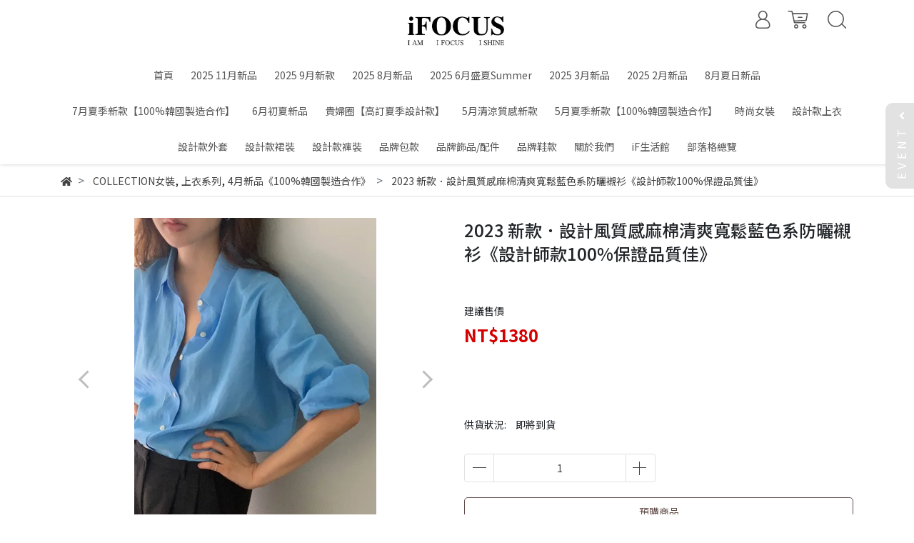

--- FILE ---
content_type: text/html; charset=utf-8
request_url: https://www.ifocusfashion.com/products/2023-%E6%96%B0%E6%AC%BE%EF%BC%8E%E8%A8%AD%E8%A8%88%E9%A2%A8%E8%B3%AA%E6%84%9F%E9%BA%BB%E6%A3%89%E6%B8%85%E7%88%BD%E5%AF%AC%E9%AC%86%E8%97%8D%E8%89%B2%E7%B3%BB%E9%98%B2%E6%9B%AC%E8%A5%AF%E8%A1%AB%E8%A8%AD%E8%A8%88%E5%B8%AB%E6%AC%BE100%E4%BF%9D%E8%AD%89%E5%93%81%E8%B3%AA%E4%BD%B3
body_size: 28365
content:
<!DOCTYPE html>
<html lang="zh-tw" style="height:100%;">
  <head>
      <script>
        window.dataLayer = window.dataLayer || [];
      </script>
    <!-- Google Tag Manager -->
            <script>(function(w,d,s,l,i){w[l]=w[l]||[];w[l].push({'gtm.start':
            new Date().getTime(),event:'gtm.js'});var f=d.getElementsByTagName(s)[0],
            j=d.createElement(s),dl=l!='dataLayer'?'&l='+l:'';j.async=true;j.src=
            'https://www.googletagmanager.com/gtm.js?id='+i+dl;f.parentNode.insertBefore(j,f);
            })(window,document,'script','dataLayer','GTM-KJ4T3LV');</script>
          <script>var google_tag_manager_id = 'GTM-KJ4T3LV';</script>
<!-- End Google Tag Manager -->
      <!-- CYBERBIZ Google Tag Manager -->
      <script>(function(w,d,s,l,i){w[l]=w[l]||[];w[l].push({'gtm.start':
      new Date().getTime(),event:'gtm.js'});var f=d.getElementsByTagName(s)[0],
      j=d.createElement(s),dl=l!='dataLayer'?'&l='+l:'';j.async=true;j.src=
      'https://www.googletagmanager.com/gtm.js?id='+i+dl;f.parentNode.insertBefore(j,f);
      })(window,document,'script','cyb','GTM-TXD9LVJ');</script>
      <!-- End CYBERBIZ Google Tag Manager -->
    
    <meta charset="utf-8">
    <meta http-equiv="X-UA-Compatible" content="IE=edge">
    <meta name="viewport" content="width=device-width, initial-scale=1">
    <meta property="og:site_name" content="iFOCUS" />

    <!-- og tag -->
    
      <meta property="og:title" content="2023 新款．設計風質感麻棉清爽寬鬆藍色系防曬襯衫《設計師款100%保證品質佳》" />
      <meta property="og:url" content="http://www.ifocusfashion.com/products/2023-新款．設計風質感麻棉清爽寬鬆藍色系防曬襯衫設計師款100保證品質佳" />
      <meta property="og:type" content="product" />
      <meta property="og:description" content="" />
    

    <!-- og image -->
    
      <meta property="og:image" content="https://cdn1.cybassets.com/media/W1siZiIsIjEzNDc3L3Byb2R1Y3RzLzQxMTI0NjA2LzE2ODY0MDAxMDJfMmJkNTVkMGY4NWYyZTcwMWY5NzYuanBlZyJdLFsicCIsInRodW1iIiwiMjQweDI0MCJdXQ.jpeg?sha=fd6656c5b3cf780a" />
    

    <title>
      
        2023 新款．設計風質感麻棉清爽寬鬆藍色系防曬襯衫《設計師款100%保證品質佳》 iFOCUS
      
    </title>

    <link rel="shortcut icon" href="//cdn1.cybassets.com/s/files/13477/theme/41719/assets/img/1630560980_06667eda_favicon.png?1630560980" type="image/x-icon" />

    <!-- for vendor -->
    <link href='//cdn1.cybassets.com/s/files/13477/theme/41719/assets/css/beta_theme/1630560984_667e4deb_vendor.css?1630560984' rel='stylesheet' type='text/css' media='all' />

    <!-- for navbar -->
    <link href='//cdn1.cybassets.com/s/files/13477/theme/41719/assets/css/beta_theme/1630560984_aa17da03_navbar.css?1630560984' rel='stylesheet' type='text/css' media='all' />
    <link href='//cdn1.cybassets.com/s/files/13477/theme/41719/assets/css/1630560983_3dba8c08_navbar.css?1630560983' rel='stylesheet' type='text/css' media='all' />
    <link href='//cdn1.cybassets.com/s/files/13477/theme/41719/assets/css/beta_theme/1630560984_d598dc59_sidebar.css?1630560984' rel='stylesheet' type='text/css' media='all' />

    <!-- theme assets -->
    <link href='//cdn1.cybassets.com/s/files/13477/theme/41719/assets/css/beta_theme/1700450284_8e79e29a_main.css?1700450284' rel='stylesheet' type='text/css' media='all' />

    <!-- for vendor -->
    <script src='//cdn1.cybassets.com/s/files/13477/theme/41719/assets/js/1630560979_5d1f15d6_vendor.js?1630560979' type='text/javascript'></script>

            <script>
          window.sci = "eyJzaG9wX2lkIjoxMzQ3Nywic2hvcF9wbGFuIjoibWFzdGVyIiwiZGltX2Fm\nZmlsaWF0ZSI6bnVsbCwiY3VzdG9tZXJfaWQiOm51bGx9\n";
        </script>


<meta name="csrf-param" content="authenticity_token" />
<meta name="csrf-token" content="8UVzpK9SjJ95-Nx_M2Pgh_u8z89JXCnjzucMpu-I0HZlfT-KO5cULsE9XrX9V0OxeShch2F2l6UXAMxfNqW_iw" />
<script>(function () {
  window.gaConfigurations = {"useProductIdInProductEvents":false};
})();
</script>
<link href="//cdn1.cybassets.com/frontend/shop/quark-e00d711bd141cf6f.css" rel="stylesheet" type="text/css" media="all" />
        <script>
          window.shopScriptHelper = {
            i18nLocale: "zh-TW",
            i18nLocaleDefault: "zh-TW",
            availableCurrencies: [],
            defaultCurrency: "TWD",
            currenciesInfo: [{"code":"TWD","trailing_zeros":false,"email":"NT${{amount_no_decimals}}","decimal_precision":0,"money_format":"%u%n","symbol":"NT$","unit":"","format":"NT${{amount_no_decimals}}","html":"NT${{amount_no_decimals}}","email_unit":"NT${{amount_no_decimals}}","html_unit":"NT${{amount_no_decimals}}","name":"新台幣 (TWD)"}],
            vueOverrideTranslations: {"zh-TW":{"vue":{}}},
            hasI18nInContextEditing: false,
            shopMultipleCurrenciesCheckout: false,
            hasLocalizedShopPriceFormat: false,
          }
        </script>

        
        <script
          src="//cdn1.cybassets.com/frontend/shop/tolgeeIntegration-e00d711bd141cf6f.js">
        </script>
        <script defer>
          /*
          * Enable in-context translation for Liquid part on the page.
          * This must be executed last to prevent conflicts with other Vue apps.
          * So put it to `onload`, which will be executed after DOM ready's app mount
          */
          window.onload = function() {
            if (
              window.shopScriptHelper &&
              window.shopScriptHelper.hasI18nInContextEditing
            ) {
              window.initTolgeeForLiquid()
            }
          }
        </script>

<script> var google_con_event_labels = []</script>
<script src="//cdn1.cybassets.com/frontend/shop/pageEventHandler-e00d711bd141cf6f.js"></script>
        <script>
          window.c12t = {"customer_id":null,"product":{"id":41124606,"name":"2023 新款．設計風質感麻棉清爽寬鬆藍色系防曬襯衫《設計師款100%保證品質佳》","price":1380.0,"brand":"iFOCUS"}};
        </script>

        <meta name="request-id" content="0455FDE65AB2500BFABD0CD4A24F8333"/>



          <script>
            window.parent.postMessage({ type: 'previewShopInit', currentUrl: window.location.href }, '*');
          </script>

<script src="//cdn1.cybassets.com/frontend/appStoreSDK/main.d4c35f1b0180f7366007.js"></script>
<script>window.CYBERBIZ_AppScriptSettings = {"shop_add_ons":"W3sidmVuZG9yX3R5cGUiOiJDWUJFUkJJWiBHb29nbGUgQW5hbHl0aWNzIDQi\nLCJhcHBfaWQiOiJRVWo1WnFvZUlPUjlaM2JaS2trMG44N3l5a0FpOWU0NURE\naDJ0YlFnaUJBIiwic2V0dGluZ3MiOnsiZ3RhZ19pZCI6IkctOEM4NzNKUDRH\nRCwgRy00QjdSSzdGSFdIIn19LHsidmVuZG9yX3R5cGUiOiJHb29nbGUgQW5h\nbHl0aWNzIDQiLCJhcHBfaWQiOiJSYkpWMTVFcVZWOHJ1Umo3NVlmV3Z1RUlD\nRm90Q0FPZm0xSDZtZ3hyNkZBIiwic2V0dGluZ3MiOnsiZ3RhZ19pZCI6IlVB\nLTcyMzY1MzMyLTQifX1d\n"}
</script>
<script src="https://cdn.cybassets.com/appmarket/api/common/attachments/entrypoint/55265858d742072334e3b512dec79a7ea83983768ae62274cc79ac07f8061d95.js"></script>
<script src="https://cdn.cybassets.com/appmarket/api/common/attachments/entrypoint/dc3179e14cceab8a86a543ef3b5bcc4b0c1e5499ef19602eec341c7f6103bc9f.js"></script>
<script>window.CYBERBIZ.initializeSDK.initialize();</script>
<script src="//cdn1.cybassets.com/frontend/shop/setAffliateCookie-e00d711bd141cf6f.js"></script>



<meta name="title" content="2023 新款．設計風質感麻棉清爽寬鬆藍色系防曬襯衫《設計師款100%保證品質佳》 | iFOCUS">
<meta property="og:title" content="2023 新款．設計風質感麻棉清爽寬鬆藍色系防曬襯衫《設計師款100%保證品質佳》 | iFOCUS">
<meta name="description" content="">
<meta property="og:description" content="">
<meta name="keywords" content="2023 新款．設計風質感麻棉清爽寬鬆藍色系防曬襯衫《設計師款100%保證品質佳》">
<meta property="og:url" content="http://www.ifocusfashion.com/products/2023-新款．設計風質感麻棉清爽寬鬆藍色系防曬襯衫設計師款100保證品質佳">
<meta property="og:type" content="og:product">
<script type="application/ld+json">{"@context":"https://schema.org/","@type":"Product","name":"2023 新款．設計風質感麻棉清爽寬鬆藍色系防曬襯衫《設計師款100%保證品質佳》","image":"https://cdn1.cybassets.com/media/W1siZiIsIjEzNDc3L3Byb2R1Y3RzLzQxMTI0NjA2LzE2ODY0MDAxMDJfMmJkNTVkMGY4NWYyZTcwMWY5NzYuanBlZyJdLFsicCIsInRodW1iIiwiMzJ4MzIiXV0.jpeg?sha=8543999b52325a00","description":"","brand":"iFOCUS","sku":"","offers":{"@type":"Offer","url":"https://www.ifocusfashion.com/products/2023-新款．設計風質感麻棉清爽寬鬆藍色系防曬襯衫設計師款100保證品質佳","priceCurrency":"TWD","price":"1380.0","priceValidUntil":"","availability":"InStock"},"productId":41124606}</script>

      <script>
        document.addEventListener("DOMContentLoaded", function() {
          gtag('event', 'view_item', {"items":[{"id":47509310,"name":"2023 新款．設計風質感麻棉清爽寬鬆藍色系防曬襯衫《設計師款100%保證品質佳》","price":1380.0}],"send_to":["cyberbiz","dynamic_remarketing"]});
        })
      </script>
    
      <script>
        document.addEventListener("DOMContentLoaded", function() {
          gtag('event', 'view_item', {"items":[{"id":null,"name":"2023 新款．設計風質感麻棉清爽寬鬆藍色系防曬襯衫《設計師款100%保證品質佳》","price":1380.0}],"send_to":["ecommerce","enhanced_ecommerce"]});
        })
      </script>
    

      <script>
        document.addEventListener("DOMContentLoaded", function() {
          try {
            var productData = [{"id":null,"variant_id":47509310,"name":"2023 新款．設計風質感麻棉清爽寬鬆藍色系防曬襯衫《設計師款100%保證品質佳》","price":1380.0,"category":null,"list_name":""}];

            if (document.referrer.indexOf('collection') !== -1 || document.referrer.indexOf('products') !== -1) {
              for (var i = 0; i < productData.length; i++) {
                productData[i].list_name = sessionStorage.getItem("viewedCollection");
              }
            }

            window.CYBERBIZ.eventSDK.callEvent("viewItem", productData)

            window.addEventListener("beforeunload", function(event) {
              var collection = "相關商品";
              sessionStorage.setItem("viewedCollection", collection);
            });

          } catch (error) {
            console.error('Exception catched in appMarketViewItemEvent')
          }
        })
      </script>
    


    <link href='//cdn1.cybassets.com/s/files/13477/theme/41719/assets/css/beta_theme/1645773659_a4d827d4_variables.css?1645773659' rel='stylesheet' type='text/css' media='all' />
  
        <!-- Global site tag (gtag.js) - Google Analytics -->
          <script async src="https://www.googletagmanager.com/gtag/js?id=G-8C873JP4GD"></script>
          <script>
            window.dataLayer = window.dataLayer || [];
            function gtag(){dataLayer.push(arguments);}
            gtag('js', new Date());
            
            
      gtag('config', 'UA-72365332-4', {"groups":"ecommerce"});</script>
      <script>
        (function(i,s,o,g,r,a,m){i['GoogleAnalyticsObject']=r;i[r]=i[r]||function(){
        (i[r].q=i[r].q||[]).push(arguments)},i[r].l=1*new Date();a=s.createElement(o),
        m=s.getElementsByTagName(o)[0];a.async=1;a.src=g;m.parentNode.insertBefore(a,m)
        })(window,document,'script','//www.google-analytics.com/analytics.js','ga');

        ga('create', '', 'auto', {'name': 'cyberbiz'});
        ga('cyberbiz.require', 'displayfeatures');
        ga('cyberbiz.set', 'dimension1', '13477');
        ga('cyberbiz.require', 'ec');
        ga('cyberbiz.send', 'pageview');
      </script>
    
      <script>
      !function(f,b,e,v,n,t,s){if(f.fbq)return;n=f.fbq=function(){n.callMethod?
      n.callMethod.apply(n,arguments):n.queue.push(arguments)};if(!f._fbq)f._fbq=n;
      n.push=n;n.loaded=!0;n.version='2.0';n.queue=[];t=b.createElement(e);t.async=!0;
      t.src=v;s=b.getElementsByTagName(e)[0];s.parentNode.insertBefore(t,s)}(window,
      document,'script','//connect.facebook.net/en_US/fbevents.js');

      fbq('init', '320650145251224', {}, {'agent':'plcyberbiz'});
      fbq('track', "PageView", '', { eventID: "PageView_0455FDE65AB2500BFABD0CD4A24F8333" });
      var facebook_pixel_id = '320650145251224'</script>

    </head>

  <body style="display: flex; flex-direction: column;"><!-- Google Tag Manager (noscript) -->
            <noscript><iframe src="//www.googletagmanager.com/ns.html?id=GTM-KJ4T3LV"
            height="0" width="0" style="display:none;visibility:hidden"></iframe></noscript>
          <!-- End Google Tag Manager (noscript) -->
      <noscript><iframe
      src="//www.googletagmanager.com/ns.html?id=GTM-TXD9LVJ"
      height="0"
      width="0"
      style="display:none;visibility:hidden">
      </iframe></noscript>
    
    <!-- Navigation -->
    <script type="text/javascript">
  $(document).ready(function() {
      WebFont.load({
        google: {
          families: [ 'Noto+Sans+TC:100,300,400,500,700,900&display=swap:chinese-traditional' ]
        }
      });
  });
</script>

<span class="drawer drawer--left">
  <header id="header">
    <div class="hidden-md computer_nav">
      <div class="header_logo text-center">
        <!-- logo start -->
        <div class="container">
          <div class="relative">
            <nav class="logo">
              
                <a href="/">
                  <img src="//cdn1.cybassets.com/s/files/13477/theme/41719/assets/img/1630560983_01426440_navbar_logo.png?1630560983" height="50" width="auto" alt="logo">
                </a>
              
            </nav>
            <!-- logo end -->
            <!-- tool-nav start -->
              <nav class="tool-nav">
  <ul class="link_shelf_top">
    <!-- member -->
    
      <li class="customer_account">
        <div class="dropdown static">
          <a href="javascript:void(0)" data-toggle="dropdown">
            <svg class="member-svg" xmlns="http://www.w3.org/2000/svg" height="26" width="20.8" viewBox="0 0 40 50">
              <path d="M26.133,22.686c3.417-2.192,5.692-6.016,5.692-10.368C31.825,5.526,26.299,0,19.507,0S7.188,5.526,7.188,12.318c0,4.352,2.275,8.176,5.692,10.368C5.381,25.098,0,31.457,0,38.926v1.627C0,44.659,3.716,48,8.283,48h22.448c4.567,0,8.283-3.341,8.283-7.447v-1.627C39.014,31.457,33.632,25.098,26.133,22.686z M10.188,12.318  C10.188,7.18,14.368,3,19.507,3s9.319,4.18,9.319,9.318c0,5.139-4.181,9.319-9.319,9.319S10.188,17.457,10.188,12.318zM36.014,40.553c0,2.452-2.37,4.447-5.283,4.447H8.283C5.37,45,3,43.005,3,40.553v-1.627c0-7.879,7.405-14.289,16.506-14.289c9.102,0,16.507,6.41,16.507,14.289L36.014,40.553L36.014,40.553z"/>
            </svg>
            <span class="text"></span>
          </a>
          <div class="dropdown-menu" role="menu">
            <ul id="customer-logined-menu" style="display: none">
              <li class="button">
                <a href="/account/logout" class="btn-logout">會員登出</a>
              </li>
              <li class="button">
                <a href="/account/index" class="btn-orders">訂單查詢</a>
              </li>
            </ul>
            <ul id="customer-not-login-menu">
              <li class="button">
                <a href="/account/login" class="btn-login">會員登入</a>
              </li>
              <li class="button">
                <a href="/account/signup" class="btn-signin">註冊新會員</a>
              </li>
            </ul>
          </div>
        </div>
      </li>
    
    <!-- for money symbol -->
    <div id="money-symbol" data-money-symbol="NT$-9527" hidden></div>
    <!-- cart -->
    
      <li class="cart">
        <!--電腦版的購物車選單-->
        <div class="dropdown static">
          <a href="javascript:void(0)" data-toggle="dropdown" class="shopcart">
            <svg class="cart-svg" xmlns="http://www.w3.org/2000/svg" height="26" width="32" viewBox="0 0 60 50">
              <path d="M53.651,6.955c-0.285-0.343-0.708-0.542-1.154-0.542H13.471L12.3,1.173
                C12.147,0.487,11.539,0,10.836,0H1.5C0.671,0,0,0.671,0,1.5S0.672,3,1.5,3h8.134l6.593,29.503c0.153,0.686,0.762,1.173,1.464,1.173
                h27.882c0.828,0,1.5-0.672,1.5-1.5s-0.672-1.5-1.5-1.5h-26.68l-0.336-1.503l30.61-1.59c0.691-0.036,1.269-0.541,1.396-1.222
                l3.408-18.172C54.054,7.75,53.937,7.298,53.651,6.955z M47.832,24.648l-29.938,1.554l-3.752-16.79h36.547L47.832,24.648z"/>
              <path d="M27.829,19.456h9.873c0.828,0,1.5-0.671,1.5-1.5s-0.672-1.5-1.5-1.5h-9.873
                c-0.829,0-1.5,0.671-1.5,1.5S27,19.456,27.829,19.456z"/>
              <path d="M22.174,36.563c-3.153,0-5.718,2.565-5.718,5.718S19.021,48,22.174,48s5.719-2.565,5.719-5.719
                C27.893,39.129,25.328,36.563,22.174,36.563z M22.174,45c-1.499,0-2.718-1.22-2.718-2.719s1.219-2.718,2.718-2.718
                s2.719,1.219,2.719,2.718S23.673,45,22.174,45z"/>
              <path d="M44.456,36.563c-3.153,0-5.719,2.565-5.719,5.718S41.302,48,44.456,48s5.719-2.565,5.719-5.719
                C50.175,39.129,47.609,36.563,44.456,36.563z M44.456,45c-1.499,0-2.719-1.22-2.719-2.719s1.22-2.718,2.719-2.718
                s2.719,1.219,2.719,2.718S45.955,45,44.456,45z"/>
            </svg>
            <span class="global-cart-count" style="display: none;">0</span>
            <span class="global-cart-loading"></span>
          </a>
          <div class="dropdown-menu" role="menu">
            <div class="cart_list global-cart-item-list custom-scrollbar">
            </div>
            <div class="button">
              <a class="btn-checkout" href="/cart">立即結帳</a>
            </div>
          </div>
        </div>
      </li>
    
    <!-- search -->
    
      <li class="search">
        <div class="dropdown static">
          <a href="javascript:void(0)" data-toggle="dropdown">
            <svg class="saerch-svg" xmlns="http://www.w3.org/2000/svg" height="26" width="26" viewBox="0 0 50 50">
              <path d="M49.932,45.439l-9.987-9.987c-0.075-0.075-0.168-0.113-0.253-0.168
              c2.773-3.688,4.419-8.269,4.419-13.229C44.111,9.894,34.217,0,22.056,0C9.894,0,0,9.894,0,22.055C0,34.217,9.894,44.11,22.055,44.11c6.15,0,11.718-2.533,15.722-6.607c0.019,0.021,0.026,0.049,0.046,0.07l9.987,9.987c0.294,0.294,0.678,0.44,1.062,0.44s0.768-0.146,1.061-0.439C50.518,46.975,50.518,46.025,49.932,45.439z M22.056,41.11c-10.507,0-19.055-8.548-19.055-19.055C3,11.548,11.549,3,22.056,3s19.055,8.548,19.055,19.055C41.111,32.562,32.563,41.11,22.056,41.11z"/>
            </svg>
          </a>
          <div class="dropdown-menu" role="menu">
            <div class="search-area">
              <form action="/search" class="form-inline">
                <div class="form-area">
                  <input class="form-control" type="search" placeholder="請輸入產品名" aria-label="Search" name="q" value="">
                  <button class="btn-search" type="submit">搜尋</button>
                </div>
              </form>
              <a href="javascript:void(0)" class="close-dropdown"><i class="fa fas fa-times"></i></a>
            </div>
          </div>
        </div>
      </li>
    
  </ul>
</nav>

            <!-- tool-nav end -->
          </div>
        </div>
      </div>
      <div class="header_nav">
        <div class="container text-center">
          <div class="relative">
            <!-- main-nav start -->
              <nav class="main-nav">
  <ul class="link_shelf_top">
    
      
        <li>
          <a href="/">
            <span class="text">首頁</span>
          </a>
        </li>
      
    
      
        <li>
          <a href="/collections/202511月新品">
            <span class="text">2025 11月新品</span>
          </a>
        </li>
      
    
      
        <li>
          <a href="/collections/2025-9月新款">
            <span class="text">2025 9月新款</span>
          </a>
        </li>
      
    
      
        <li>
          <a href="/collections/2025-8月新款">
            <span class="text">2025 8月新品</span>
          </a>
        </li>
      
    
      
        <li>
          <a href="/collections/2025-5月盛夏summer">
            <span class="text">2025 6月盛夏Summer</span>
          </a>
        </li>
      
    
      
        <li>
          <a href="/collections/new3月新品">
            <span class="text">2025  3月新品</span>
          </a>
        </li>
      
    
      
        <li>
          <a href="/collections/202502月新品">
            <span class="text">2025  2月新品</span>
          </a>
        </li>
      
    
      
        <li>
          <a href="/collections/8月買手店新品">
            <span class="text">8月夏日新品</span>
          </a>
        </li>
      
    
      
        <li>
          <a href="/collections/7月夏季新款100韓國製造合作">
            <span class="text">7月夏季新款【100%韓國製造合作】</span>
          </a>
        </li>
      
    
      
        <li>
          <a href="/collections/6月初夏新品">
            <span class="text">6月初夏新品</span>
          </a>
        </li>
      
    
      
        <li>
          <a href="/collections/高訂春季設計款">
            <span class="text">貴婦圈【高訂夏季設計款】</span>
          </a>
        </li>
      
    
      
        <li>
          <a href="/collections/5月清涼新款">
            <span class="text">5月清涼質感新款</span>
          </a>
        </li>
      
    
      
        <li>
          <a href="/collections/5月夏季新款100韓國製造合作">
            <span class="text">5月夏季新款【100%韓國製造合作】</span>
          </a>
        </li>
      
    
      
        <li>
          <a href="/collections/女裝">
            <span class="text">時尚女裝</span>
          </a>
        </li>
      
    
      
        <li>
          <a href="/collections/上衣系列">
            <span class="text">設計款上衣</span>
          </a>
        </li>
      
    
      
        <li>
          <a href="/collections/外套系列">
            <span class="text">設計款外套</span>
          </a>
        </li>
      
    
      
        <li>
          <a href="/collections/裙裝系列">
            <span class="text">設計款裙裝</span>
          </a>
        </li>
      
    
      
        <li>
          <a href="/collections/褲裝系列">
            <span class="text">設計款褲裝</span>
          </a>
        </li>
      
    
      
        <li>
          <a href="/collections/包包">
            <span class="text">品牌包款</span>
          </a>
        </li>
      
    
      
        <li>
          <a href="/collections/collection飾品">
            <span class="text">品牌飾品/配件</span>
          </a>
        </li>
      
    
      
        <li>
          <a href="/collections/鞋款">
            <span class="text">品牌鞋款</span>
          </a>
        </li>
      
    
      
        <li>
          <a href="/pages/about-us">
            <span class="text">關於我們</span>
          </a>
        </li>
      
    
      
        <li>
          <a href="/collections/if生活館">
            <span class="text"> iF生活館</span>
          </a>
        </li>
      
    
      
        <li>
          <a href="/blogs">
            <span class="text">部落格總覽</span>
          </a>
        </li>
      
    
  </ul>
</nav>
            <!-- main-nav end -->
          </div>
        </div>
      </div>
    </div>
    <div class="visible-md relative">
      <!-- mobile-nav start -->
      <nav class="mobile-nav">
        <ul>
          <li class="sidebar-menu-icon drawer-toggle">
            <svg class="menu-svg" xmlns="http://www.w3.org/2000/svg" height="26" viewBox="0 0 50 50">
              <path d="M51.529,3H1.5C0.672,3,0,2.329,0,1.5S0.672,0,1.5,0h50.029c0.828,0,1.5,0.671,1.5,1.5
                S52.357,3,51.529,3z"/>
              <path d="M51.529,24.023H1.5c-0.828,0-1.5-0.672-1.5-1.5s0.672-1.5,1.5-1.5h50.029
                c0.828,0,1.5,0.672,1.5,1.5S52.357,24.023,51.529,24.023z"/>
              <path d="M29.101,45.046H1.5c-0.828,0-1.5-0.672-1.5-1.5s0.672-1.5,1.5-1.5h27.601
                c0.828,0,1.5,0.672,1.5,1.5S29.929,45.046,29.101,45.046z"/>
            </svg>
          </li>
          
            <li class="logo">
                <a href="/" class="img-flex d-flex justify-content-start">
                  <img src="//cdn1.cybassets.com/s/files/13477/theme/41719/assets/img/1630560983_01426440_navbar_logo.png?1630560983" height="50" width="auto" alt="logo">
                </a>
            </li>
          
          
            <li class="member">
              <a id="customer-phone-nav-icon" href="/account/login">
                <svg class="member-svg" xmlns="http://www.w3.org/2000/svg" height="26" viewBox="0 0 40 50">
                  <path d="M26.133,22.686c3.417-2.192,5.692-6.016,5.692-10.368C31.825,5.526,26.299,0,19.507,0S7.188,5.526,7.188,12.318c0,4.352,2.275,8.176,5.692,10.368C5.381,25.098,0,31.457,0,38.926v1.627C0,44.659,3.716,48,8.283,48h22.448c4.567,0,8.283-3.341,8.283-7.447v-1.627C39.014,31.457,33.632,25.098,26.133,22.686z M10.188,12.318  C10.188,7.18,14.368,3,19.507,3s9.319,4.18,9.319,9.318c0,5.139-4.181,9.319-9.319,9.319S10.188,17.457,10.188,12.318zM36.014,40.553c0,2.452-2.37,4.447-5.283,4.447H8.283C5.37,45,3,43.005,3,40.553v-1.627c0-7.879,7.405-14.289,16.506-14.289c9.102,0,16.507,6.41,16.507,14.289L36.014,40.553L36.014,40.553z"/>
                </svg>
              </a>
            </li>
          
          
            <li class="cart">
              <a href="/cart">
                <svg class="cart-svg" xmlns="http://www.w3.org/2000/svg" height="26" viewBox="0 0 60 50">
                  <path d="M53.651,6.955c-0.285-0.343-0.708-0.542-1.154-0.542H13.471L12.3,1.173
                    C12.147,0.487,11.539,0,10.836,0H1.5C0.671,0,0,0.671,0,1.5S0.672,3,1.5,3h8.134l6.593,29.503c0.153,0.686,0.762,1.173,1.464,1.173
                    h27.882c0.828,0,1.5-0.672,1.5-1.5s-0.672-1.5-1.5-1.5h-26.68l-0.336-1.503l30.61-1.59c0.691-0.036,1.269-0.541,1.396-1.222
                    l3.408-18.172C54.054,7.75,53.937,7.298,53.651,6.955z M47.832,24.648l-29.938,1.554l-3.752-16.79h36.547L47.832,24.648z"/>
                  <path d="M27.829,19.456h9.873c0.828,0,1.5-0.671,1.5-1.5s-0.672-1.5-1.5-1.5h-9.873
                    c-0.829,0-1.5,0.671-1.5,1.5S27,19.456,27.829,19.456z"/>
                  <path d="M22.174,36.563c-3.153,0-5.718,2.565-5.718,5.718S19.021,48,22.174,48s5.719-2.565,5.719-5.719
                    C27.893,39.129,25.328,36.563,22.174,36.563z M22.174,45c-1.499,0-2.718-1.22-2.718-2.719s1.219-2.718,2.718-2.718
                    s2.719,1.219,2.719,2.718S23.673,45,22.174,45z"/>
                  <path d="M44.456,36.563c-3.153,0-5.719,2.565-5.719,5.718S41.302,48,44.456,48s5.719-2.565,5.719-5.719
                    C50.175,39.129,47.609,36.563,44.456,36.563z M44.456,45c-1.499,0-2.719-1.22-2.719-2.719s1.22-2.718,2.719-2.718
                    s2.719,1.219,2.719,2.718S45.955,45,44.456,45z"/>
                </svg>
                <span class="number global-cart-count" style="display: none;">0</span>
              </a>
            </li>
          
          
            <li class="search">
              <div class="dropdown static">
                <a href="javascript:void(0)" data-toggle="dropdown">
                  <svg class="saerch-svg" xmlns="http://www.w3.org/2000/svg" height="26" viewBox="0 0 50 50">
                    <path d="M49.932,45.439l-9.987-9.987c-0.075-0.075-0.168-0.113-0.253-0.168
                    c2.773-3.688,4.419-8.269,4.419-13.229C44.111,9.894,34.217,0,22.056,0C9.894,0,0,9.894,0,22.055C0,34.217,9.894,44.11,22.055,44.11c6.15,0,11.718-2.533,15.722-6.607c0.019,0.021,0.026,0.049,0.046,0.07l9.987,9.987c0.294,0.294,0.678,0.44,1.062,0.44s0.768-0.146,1.061-0.439C50.518,46.975,50.518,46.025,49.932,45.439z M22.056,41.11c-10.507,0-19.055-8.548-19.055-19.055C3,11.548,11.549,3,22.056,3s19.055,8.548,19.055,19.055C41.111,32.562,32.563,41.11,22.056,41.11z"/>
                  </svg>
                </a>
                <div class="dropdown-menu" role="menu">
                  <div class="search-area">
                    <form action="/search" class="form-inline">
                      <div class="form-area">
                        <input class="form-control" type="search" placeholder="請輸入產品名" aria-label="Search" name="q" value="">
                        <button class="btn-search" type="submit">搜尋</button>
                      </div>
                    </form>
                    <a href="javascript:void(0)" class="close-dropdown"><i class="fa fas fa-times"></i></a>
                  </div>
                </div>
              </div>
            </li>
          
        </ul>
      </nav>
      <!-- mobile-nav end -->
    </div>
  </header>
  <!-- Sidebar -->
  <nav class="drawer-nav" role="navigation">
    <div class="drawer-menu">
      <ul id="index_sidebar_shelf_top" class="sidebar">
  
    <li class="logo">
      <a href="/">
        <img src="//cdn1.cybassets.com/s/files/13477/theme/41719/assets/img/1630560980_9bea1132_slider_logo.png?1630560980" height="50" width="auto" alt="logo">
      </a>
      <button class="drawer-toggle"></button>
    </li>
  
  
    
      
      
        <li><a href="/">首頁</a></li>
      
    
      
      
        <li><a href="/collections/202511月新品">2025 11月新品</a></li>
      
    
      
      
        <li><a href="/collections/2025-9月新款">2025 9月新款</a></li>
      
    
      
      
        <li><a href="/collections/2025-8月新款">2025 8月新品</a></li>
      
    
      
      
        <li><a href="/collections/2025-5月盛夏summer">2025 6月盛夏Summer</a></li>
      
    
      
      
        <li><a href="/collections/new3月新品">2025  3月新品</a></li>
      
    
      
      
        <li><a href="/collections/202502月新品">2025  2月新品</a></li>
      
    
      
      
        <li><a href="/collections/8月買手店新品">8月夏日新品</a></li>
      
    
      
      
        <li><a href="/collections/7月夏季新款100韓國製造合作">7月夏季新款【100%韓國製造合作】</a></li>
      
    
      
      
        <li><a href="/collections/6月初夏新品">6月初夏新品</a></li>
      
    
      
      
        <li><a href="/collections/高訂春季設計款">貴婦圈【高訂夏季設計款】</a></li>
      
    
      
      
        <li><a href="/collections/5月清涼新款">5月清涼質感新款</a></li>
      
    
      
      
        <li><a href="/collections/5月夏季新款100韓國製造合作">5月夏季新款【100%韓國製造合作】</a></li>
      
    
      
      
        <li><a href="/collections/女裝">時尚女裝</a></li>
      
    
      
      
        <li><a href="/collections/上衣系列">設計款上衣</a></li>
      
    
      
      
        <li><a href="/collections/外套系列">設計款外套</a></li>
      
    
      
      
        <li><a href="/collections/裙裝系列">設計款裙裝</a></li>
      
    
      
      
        <li><a href="/collections/褲裝系列">設計款褲裝</a></li>
      
    
      
      
        <li><a href="/collections/包包">品牌包款</a></li>
      
    
      
      
        <li><a href="/collections/collection飾品">品牌飾品/配件</a></li>
      
    
      
      
        <li><a href="/collections/鞋款">品牌鞋款</a></li>
      
    
      
      
        <li><a href="/pages/about-us">關於我們</a></li>
      
    
      
      
        <li><a href="/collections/if生活館"> iF生活館</a></li>
      
    
      
      
        <li><a href="/blogs">部落格總覽</a></li>
      
    
  
  
    <li>
      <div class="customer-logined-menu" style="display: none">
        <a href="/account/logout" class="btn-logout">
          <span>會員登出</span>
          <i class="fas fa-sign-out-alt"></i>
        </a>
      </div>
      
        <div class="customer-not-login-menu">
          <a href="/account/login" class="btn-login">
            <span>登入/註冊</span>
            <i class="fas fa-sign-in-alt"></i>
          </a>
        </div>
      
    </li>
  
</ul>

<script>
  $(document).ready(function(){
    // 側邊選單
    if ($('.drawer').length){
      $('.drawer').drawer();
      $('.bt-toggle').click(function(){
        setTimeout(function(){
          $('.drawer').drawer('refresh')
        },500)
      })
    }
  });
</script>

    </div>
  </nav>
</span>

<link href='//cdn1.cybassets.com/s/files/13477/theme/41719/assets/css/beta_theme/1630560984_aa17da03_navbar.css?1630560984' rel='stylesheet' type='text/css' media='all' />
<link href='//cdn1.cybassets.com/s/files/13477/theme/41719/assets/css/1630560983_3dba8c08_navbar.css?1630560983' rel='stylesheet' type='text/css' media='all' />

    <!-- template -->
    <div id="template" style="flex:1 0 auto;">
      


<div id="site_path">
  <div class="container">
    
    <!-- 主題版型麵包屑 -->
      <nav aria-label="breadcrumb">
        <ol class="breadcrumb" itemscope itemtype="http://schema.org/BreadcrumbList">
          
            <li
              class="breadcrumb-item
              
              "
              itemprop="itemListElement"
              itemscope itemtype="http://schema.org/ListItem">
              <!-- home -->
              
                <a href="/" itemprop="item">
                  <i class="fas fa-home"></i>
                  <span style="display: none;" itemprop="name">首頁</span>
                </a>
              <!-- account -->
              
              <meta itemprop="position" content="1"/>
            </li>
          
            <li
              class="breadcrumb-item
              
              "
              itemprop="itemListElement"
              itemscope itemtype="http://schema.org/ListItem">
              <!-- home -->
              
                
                
                  <a href='/collections/女裝' itemprop='item'><span itemprop='name'>COLLECTION女裝</span></a>, <a href='/collections/上衣系列' itemprop='item'><span itemprop='name'>上衣系列</span></a>, <a href='/collections/4月新品100韓國製造合作' itemprop='item'><span itemprop='name'>4月新品《100%韓國製造合作》</span></a>
                
              <!-- product -->
              
              <meta itemprop="position" content="2"/>
            </li>
          
            <li
              class="breadcrumb-item
              
               active "
              itemprop="itemListElement"
              itemscope itemtype="http://schema.org/ListItem">
              <!-- home -->
              
                <a href="/products/2023-新款．設計風質感麻棉清爽寬鬆藍色系防曬襯衫設計師款100保證品質佳" itemprop="item">
                  <span itemprop="name">2023 新款．設計風質感麻棉清爽寬鬆藍色系防曬襯衫《設計師款100%保證品質佳》</span>
                </a>
              <!-- search -->
              
              <meta itemprop="position" content="3"/>
            </li>
          
        </ol>
      </nav>
    
  </div>
</div>


<div id="product" class="product" data-cart_quantity_limit="13">
  <div class="container">
    <!-- product info start -->
    <div class="product_info">
      <!-- product image start -->
      <div class="product_photos">
        
          <!-- 沒色票 -->
          <div class="swiper-container product_img_swiper">
            <ul class="swiper-wrapper">
              
                
                  <li class="swiper-slide product_photo img-flex">
                    <img src="//cdn1.cybassets.com/media/W1siZiIsIjEzNDc3L3Byb2R1Y3RzLzQxMTI0NjA2LzE2ODY0MDAxMDJfMmJkNTVkMGY4NWYyZTcwMWY5NzYuanBlZyJdLFsicCIsInRodW1iIiwiNjAweDYwMCJdXQ.jpeg?sha=781c6ee2aab41325" width="450" height="450" class="swiper-lazy">
                    <div class="swiper-lazy-preloader"></div>
                  </li>
                
              
            </ul>
            <!-- Add Arrows -->
            <div class="swiper-button-next photo-swiper-next swiper-button"></div>
            <div class="swiper-button-prev photo-swiper-prev swiper-button"></div>
          </div>
          <!-- 圖片頁碼 -->
          <div class="thumb">
            <ul class="thumb-container">
              
                
                  <li class="img-flex  active ">
                    <img class="img-lazy" src="//cdn1.cybassets.com/s/files/13477/theme/41719/assets/img/1630560982_ae547336_img_loading.svg?1630560982" data-src="//cdn1.cybassets.com/media/W1siZiIsIjEzNDc3L3Byb2R1Y3RzLzQxMTI0NjA2LzE2ODY0MDAxMDJfMmJkNTVkMGY4NWYyZTcwMWY5NzYuanBlZyJdLFsicCIsInRodW1iIiwiNjAweDYwMCJdXQ.jpeg?sha=781c6ee2aab41325" width="50" hwight="50">
                  </li>
                
              
            </ul>
          </div>
        
      </div>
      <!-- product image end -->
      <!-- product content start -->
      <div id="product_content" class="product_content">
        <!-- 標題 -->
        <div class="product_title">
          <h1>2023 新款．設計風質感麻棉清爽寬鬆藍色系防曬襯衫《設計師款100%保證品質佳》</h1>
        </div>
        <!-- 簡述 -->
        
        <!-- 廠商,標語 -->
        <div class="product_vendor_slogan">
          
          
        </div>
        <!-- 商品售價 -->
        
        
        <div class="product_price" id="price_title"
          data-discount-price-name="限時優惠活動"
          data-discount-price-suggestion-name="建議售價">
          <!-- 價格title -->
          
            <span>建議售價</span>
          

          <!-- 商品價格 -->
          
            <!--假如商品價格只有一種-->
            <div class="price">NT$1380</div>
            
          
        </div>
        <!-- 商品sku -->
        
        <!-- 供貨狀況 -->
        
          <div class="product_inventory_policy lh30">
            <span>供貨狀況: </span>
            <span class="val">尚有庫存</span>
          </div>
        
        
          <!-- 商品色票 -->
          
            <div id="variants_info" class="hidden" data-vinfo="47509310,,1380.0,-1,,continue,0.0,,2023 新款．設計風質感麻棉清爽寬鬆藍色系防曬襯衫《設計師款100%保證品質佳》 - ,cyberbiz,"></div>
          
        
        <!-- product discounts_list start -->
        <div class="product_discounts_list hide">
          <div class="list_block custom-scrollbar">
            <h1>此商品參與的優惠活動</h1>
          </div>
        </div>
        <!-- product discounts_list end -->

        <!-- 規格,數量 -->
        <div class="product_variant_quantity">
          <span class="product_variant hidden">
            <select class="custom-select item_variant"></select>
          </span>
          <span class="product_quantity">
            <div class="btn-group" role="group" aria-label="First group">
              <button class="btn btn-light-gray add-down" type="button" ></button>
              <input class="btn btn-light-gray item-quantity" type="text" name="quantity" value="1" data-old-value="1">
              <button class="btn btn-light-gray add-up" type="button" ></button>
            </div>
          </span>
        </div>
        <!-- 購買按鈕 -->
        
        
          <div class="product_button">
            <button class="btn addToCart btn_to_cart" type="button"
              data-brand=""
              data-id="41124606"
              data-category=""
              data-list="單產品細覽"
              data-name="2023 新款．設計風質感麻棉清爽寬鬆藍色系防曬襯衫《設計師款100%保證品質佳》"
              data-quantity="1"
              data-position="全頁"
              data-cid="88647"
              data-cname="ShopContext::Collection::Domains::CustomCollection"
              data-sku="">加入購物車</button>
            <button class="btn addToCart btn-quick_buy" type="button" data-buy="quick_buy"
              data-brand=""
              data-id="41124606"
              data-category=""
              data-list="單產品細覽"
              data-name="2023 新款．設計風質感麻棉清爽寬鬆藍色系防曬襯衫《設計師款100%保證品質佳》"
              data-quantity="1"
              data-position="全頁"
              data-cid="88647"
              data-cname="ShopContext::Collection::Domains::CustomCollection"
              data-sku="">立即購買</button>
            <button id="buy-message" class="btn btn_msg hidden" type="button"
              data-toggle="modal" data-target="#messagebuy-Modal">
              聯絡店家
            </button>
            <button class="btn buy-together hidden" type="button"
              data-brand=""
              data-id="41124606"
              data-category=""
              data-list="單產品細覽"
              data-name="2023 新款．設計風質感麻棉清爽寬鬆藍色系防曬襯衫《設計師款100%保證品質佳》"
              data-quantity="1"
              data-position="全頁"
              data-cid="88647"
              data-cname="ShopContext::Collection::Domains::CustomCollection"
              data-sku="">同時購買</button>
          </div>
          <div class="product_button_mobile">
            <button class="btn btn_to_cart_mobile open_product_modal"
              data-handle="2023-新款．設計風質感麻棉清爽寬鬆藍色系防曬襯衫設計師款100保證品質佳"
              data-collection="88647">
              加入購物車</button>
            <button class="btn btn_quick_buy_mobile open_quick_buy_modal"
              data-handle="2023-新款．設計風質感麻棉清爽寬鬆藍色系防曬襯衫設計師款100保證品質佳"
              data-collection="88647">
              立即購買</button>
            <button class="btn btn_msg_mobile hidden" type="button"
              data-toggle="modal" data-target="#messagebuy-Modal">
              聯絡店家
            </button>
            <button class="btn buy-together hidden" type="button"
              data-brand=""
              data-id="41124606"
              data-category=""
              data-list="單產品細覽"
              data-name="2023 新款．設計風質感麻棉清爽寬鬆藍色系防曬襯衫《設計師款100%保證品質佳》"
              data-quantity="1"
              data-position="全頁"
              data-cid="88647"
              data-cname="ShopContext::Collection::Domains::CustomCollection"
              data-sku="">同時購買</button>
          </div>
          <div class="product_button_mobile_default hidden">
            <button class="btn btn_to_cart_mobile_default open_product_modal"
              data-handle="2023-新款．設計風質感麻棉清爽寬鬆藍色系防曬襯衫設計師款100保證品質佳"
              data-collection="88647">
              加入購物車</button>
            <button class="btn btn_quick_buy_mobile_default open_quick_buy_modal"
              data-handle="2023-新款．設計風質感麻棉清爽寬鬆藍色系防曬襯衫設計師款100保證品質佳"
              data-collection="88647">
              立即購買</button>
            <button class="btn btn_msg_mobile_default hidden" type="button"
              data-toggle="modal" data-target="#messagebuy-Modal">
              聯絡店家
            </button>
            <button class="btn buy-together hidden" type="button"
              data-brand=""
              data-id="41124606"
              data-category=""
              data-list="單產品細覽"
              data-name="2023 新款．設計風質感麻棉清爽寬鬆藍色系防曬襯衫《設計師款100%保證品質佳》"
              data-quantity="1"
              data-position="全頁"
              data-cid="88647"
              data-cname="ShopContext::Collection::Domains::CustomCollection"
              data-sku="">同時購買</button>
          </div>
        
        <!-- 加入最愛,銷售數量,紅利折抵 -->
        <div class="product_others">
          <span class="product_love">
            <input type="hidden" class="product-variant-id" value="47509310">
            <a class="btn_love scupio-add-wishlist"
               data-itemid=""
               data-cid="88647"
               data-cname="ShopContext::Collection::Domains::CustomCollection">
              <i class="fas fa-heart"></i>加入最愛
            </a>
          </span>
          
            <span class="product_sold">
              <span>已銷售: 60 件</span>
            </span>
          
          <span class="product_bonus" >
            此商品可以折抵紅利
            <span class="val">0</span>
            點
          </span>
        </div>
      </div>
      <!-- product content end -->
    </div>
    <!-- product info end -->

    <!-- product add buy -->
    



    <!-- product add buy end -->

    <!-- product description start -->
    <div class="product_description">
      <div class="desc_sections">
        <ul>
          <!-- 商品介紹 -->
          <li><a href="#desc_section_1" class="scroll active">
            <div>商品介紹</div>
          </a></li>
          <!-- 規格說明 -->
          
            <li><a href="#desc_section_2" class="scroll">
              <div>規格說明</div>
            </a></li>
          
          <!-- 運送方式 -->
          
            <li><a href="#desc_section_3" class="scroll">
              <div>運送方式</div>
            </a></li>
          
          <!-- 票券注意事項 -->
          
          <!-- 加入購物車modal -->
          
            <li>
              <a id="add_to_cart" class="open_product_modal"
                data-id="41124606"
                data-handle="2023-新款．設計風質感麻棉清爽寬鬆藍色系防曬襯衫設計師款100保證品質佳"
                data-collection="88647">
                <div>加入購物車</div>
              </a>
              <a id="message_to_buy" class="open_messagebuy_modal"
                data-toggle="modal"
                data-target="#messagebuy-Modal">
                <div>聯絡店家</div>
              </a>
            </li>
          
        </ul>
      </div>
      <div class="desc_body">
        <div id="ckeditor">
          <div id="desc_section_1" class="desc_section">
            <h5 class="section-heading">商品介紹</h5>
            <div class="ckeditor"><p style="text-align: center;"><iframe allowfullscreen="" frameborder="0" height="360" src="https://www.youtube.com/embed/noNIWRtUUu4" width="640"></iframe></p>

<p style="text-align: center;"> </p>

<p style="text-align: center;"><img alt="undefined" data-lazyload-src="https://cbu01.alicdn.com/img/ibank/O1CN01hJ9zaP28CsZpi1XxQ_!!3418217897-0-cib.jpg?__r__=1685586605561" src="https://cbu01.alicdn.com/img/ibank/O1CN01hJ9zaP28CsZpi1XxQ_!!3418217897-0-cib.jpg?__r__=1685586605561"><br>
<br>
<img alt="undefined" data-lazyload-src="https://cbu01.alicdn.com/img/ibank/O1CN01lhuCRt28CsZrkv2S4_!!3418217897-0-cib.jpg?__r__=1685586605562" height="1073" src="https://cbu01.alicdn.com/img/ibank/O1CN01lhuCRt28CsZrkv2S4_!!3418217897-0-cib.jpg?__r__=1685586605562" width="806"><br>
<br>
<img alt="undefined" data-lazyload-src="https://cbu01.alicdn.com/img/ibank/O1CN01pAvXKS28CsZmWOVER_!!3418217897-0-cib.jpg?__r__=1685586605562" height="1092" src="https://cbu01.alicdn.com/img/ibank/O1CN01pAvXKS28CsZmWOVER_!!3418217897-0-cib.jpg?__r__=1685586605562" width="821"><br>
<br>
<img alt="undefined" data-lazyload-src="https://cbu01.alicdn.com/img/ibank/O1CN01nhPAih28CsZjUEg2e_!!3418217897-0-cib.jpg?__r__=1685586605562" height="1061" src="https://cbu01.alicdn.com/img/ibank/O1CN01nhPAih28CsZjUEg2e_!!3418217897-0-cib.jpg?__r__=1685586605562" width="797"><br>
<br>
<img alt="undefined" data-lazyload-src="https://cbu01.alicdn.com/img/ibank/O1CN01UeRjcQ28CsZmELYvP_!!3418217897-0-cib.jpg?__r__=1685586605562" height="1082" src="https://cbu01.alicdn.com/img/ibank/O1CN01UeRjcQ28CsZmELYvP_!!3418217897-0-cib.jpg?__r__=1685586605562" width="813"><br>
<br>
<img alt="undefined" data-lazyload-src="https://cbu01.alicdn.com/img/ibank/O1CN01cvsBkV28CsZdWeZOY_!!3418217897-0-cib.jpg?__r__=1685586605562" height="1067" src="https://cbu01.alicdn.com/img/ibank/O1CN01cvsBkV28CsZdWeZOY_!!3418217897-0-cib.jpg?__r__=1685586605562" width="803"><br>
<br>
<img alt="undefined" data-lazyload-src="https://cbu01.alicdn.com/img/ibank/O1CN01yoBE1828CsZrl46D6_!!3418217897-0-cib.jpg?__r__=1685586659667" height="1092" src="https://cbu01.alicdn.com/img/ibank/O1CN01yoBE1828CsZrl46D6_!!3418217897-0-cib.jpg?__r__=1685586659667" width="821"><br>
<br>
<img alt="undefined" data-lazyload-src="https://cbu01.alicdn.com/img/ibank/O1CN01wseCgM28CsZp0TbIK_!!3418217897-0-cib.jpg?__r__=1685586659667" height="1077" src="https://cbu01.alicdn.com/img/ibank/O1CN01wseCgM28CsZp0TbIK_!!3418217897-0-cib.jpg?__r__=1685586659667" width="811"><br>
<br>
<img alt="undefined" data-lazyload-src="https://cbu01.alicdn.com/img/ibank/O1CN01gXomb728CsZk9jCpr_!!3418217897-0-cib.jpg?__r__=1685586659667" height="1081" src="https://cbu01.alicdn.com/img/ibank/O1CN01gXomb728CsZk9jCpr_!!3418217897-0-cib.jpg?__r__=1685586659667" width="812"><br>
<br>
<img alt="undefined" data-lazyload-src="https://cbu01.alicdn.com/img/ibank/O1CN01XCwAhs28CsZjUJ2jD_!!3418217897-0-cib.jpg?__r__=1685586659667" height="1077" src="https://cbu01.alicdn.com/img/ibank/O1CN01XCwAhs28CsZjUJ2jD_!!3418217897-0-cib.jpg?__r__=1685586659667" width="809"><br>
<br>
<img alt="undefined" data-lazyload-src="https://cbu01.alicdn.com/img/ibank/O1CN0116YyYQ28CsZjUJB2R_!!3418217897-0-cib.jpg?__r__=1685586659668" height="1096" src="https://cbu01.alicdn.com/img/ibank/O1CN0116YyYQ28CsZjUJB2R_!!3418217897-0-cib.jpg?__r__=1685586659668" width="805"><br>
<br>
<img alt="undefined" data-lazyload-src="https://cbu01.alicdn.com/img/ibank/O1CN011KoCWS28CsZdWjfYl_!!3418217897-0-cib.jpg?__r__=1685586659668" height="1080" src="https://cbu01.alicdn.com/img/ibank/O1CN011KoCWS28CsZdWjfYl_!!3418217897-0-cib.jpg?__r__=1685586659668" width="814"><br>
<br>
<img alt="undefined" data-lazyload-src="https://cbu01.alicdn.com/img/ibank/O1CN01wRN2y528CsZtg0cFg_!!3418217897-0-cib.jpg?__r__=1685586659668" height="1086" src="https://cbu01.alicdn.com/img/ibank/O1CN01wRN2y528CsZtg0cFg_!!3418217897-0-cib.jpg?__r__=1685586659668" width="816"></p>

<p style="text-align: center;"><img alt="undefined" data-lazyload-src="https://cbu01.alicdn.com/img/ibank/O1CN01cofZX528CsZThb6BN_!!3418217897-0-cib.jpg?__r__=1684891840564" src="https://cbu01.alicdn.com/img/ibank/O1CN01cofZX528CsZThb6BN_!!3418217897-0-cib.jpg?__r__=1684891840564"><br>
<br>
<img alt="undefined" data-lazyload-src="https://cbu01.alicdn.com/img/ibank/O1CN01t6hgXF28CsZe6RSXq_!!3418217897-0-cib.jpg?__r__=1684891840564" src="https://cbu01.alicdn.com/img/ibank/O1CN01t6hgXF28CsZe6RSXq_!!3418217897-0-cib.jpg?__r__=1684891840564"><br>
<br>
<img alt="undefined" data-lazyload-src="https://cbu01.alicdn.com/img/ibank/O1CN01rCoTeo28CsZj58QGM_!!3418217897-0-cib.jpg?__r__=1684891840564" src="https://cbu01.alicdn.com/img/ibank/O1CN01rCoTeo28CsZj58QGM_!!3418217897-0-cib.jpg?__r__=1684891840564"><br>
<br>
<img alt="undefined" data-lazyload-src="https://cbu01.alicdn.com/img/ibank/O1CN01aOsSTV28CsZaKFcI7_!!3418217897-0-cib.jpg?__r__=1684891840564" src="https://cbu01.alicdn.com/img/ibank/O1CN01aOsSTV28CsZaKFcI7_!!3418217897-0-cib.jpg?__r__=1684891840564"><br>
<br>
<img alt="undefined" data-lazyload-src="https://cbu01.alicdn.com/img/ibank/O1CN01BXcKlx28CsZThaMRc_!!3418217897-0-cib.jpg?__r__=1684891840566" src="https://cbu01.alicdn.com/img/ibank/O1CN01BXcKlx28CsZThaMRc_!!3418217897-0-cib.jpg?__r__=1684891840566"><br>
<br>
<img alt="undefined" data-lazyload-src="https://cbu01.alicdn.com/img/ibank/O1CN01KYjCB428CsZYPKmGc_!!3418217897-0-cib.jpg?__r__=1684891840566" src="https://cbu01.alicdn.com/img/ibank/O1CN01KYjCB428CsZYPKmGc_!!3418217897-0-cib.jpg?__r__=1684891840566"><br>
<br>
<img alt="undefined" data-lazyload-src="https://cbu01.alicdn.com/img/ibank/O1CN01aVW6ho28CsZZei4QZ_!!3418217897-0-cib.jpg?__r__=1684891840566" src="https://cbu01.alicdn.com/img/ibank/O1CN01aVW6ho28CsZZei4QZ_!!3418217897-0-cib.jpg?__r__=1684891840566"><br>
<br>
<img alt="undefined" data-lazyload-src="https://cbu01.alicdn.com/img/ibank/O1CN01yFQdvu28CsZju1TBv_!!3418217897-0-cib.jpg?__r__=1684891840566" src="https://cbu01.alicdn.com/img/ibank/O1CN01yFQdvu28CsZju1TBv_!!3418217897-0-cib.jpg?__r__=1684891840566"><br>
<br>
<img alt="undefined" data-lazyload-src="https://cbu01.alicdn.com/img/ibank/O1CN01rwtkiM28CsZgUOF8y_!!3418217897-0-cib.jpg?__r__=1684891840566" src="https://cbu01.alicdn.com/img/ibank/O1CN01rwtkiM28CsZgUOF8y_!!3418217897-0-cib.jpg?__r__=1684891840566"></p>
</div>
          </div>
          
            <div id="desc_section_2" class="desc_section">
              <h5 class="section-heading">規格說明</h5>
              <div class="ckeditor"><p style="text-align: center;"><span style="font-size:20px;">成分：60%棉 20%亞麻 20%聚酯纖維 </span></p>

<p style="text-align: center;"><span style="font-size:20px;">尺寸：肩寬50 袖長56 胸圍132 衣長75</span></p>

<p style="text-align: center;"> </p>

<p style="text-align:center"><a href="https://www.ifocusfashion.com/blogs/news/54434"><img alt="" src="//cdn1.cybassets.com/s/files/13477/ckeditor/pictures/content_8056689b-11cd-4a32-9b9d-1fc8bdc69207.jpg"></a></p>
</div>
            </div>
          
          
            <div id="desc_section_3" class="desc_section">
              <h5 class="section-heading">運送方式</h5>
              <div class="ckeditor"><h2 class="title" style='line-height: 30px; box-sizing: border-box; font-family: "Didact Gothic", 微軟正黑體, Arial, "LiHei Pro", 新細明體, sans-serif; word-break: break-all; margin-top: 0px; margin-bottom: 0.5rem; font-size: 20px; letter-spacing: 3px; max-height: 999999px; color: rgb(0, 0, 0);'>現貨及預購商品</h2>

<div class="content" style='box-sizing: border-box; font-family: "Didact Gothic", 微軟正黑體, Arial, "LiHei Pro", 新細明體, sans-serif; word-break: break-all; font-size: 16px; letter-spacing: 3px; line-height: 30px; max-height: 999999px; color: rgb(0, 0, 0);'>
<p style='box-sizing: border-box; font-family: "Noto Sans TC", "Microsoft JhengHei", Hei, sans-serif; word-break: break-all; margin-top: 0px; margin-bottom: 1rem; max-height: 999999px; color: rgb(102, 102, 102);'><span class="highlight" style="box-sizing: border-box; word-break: break-all; max-height: 999999px; color: rgb(153, 51, 51) !important;">確認付款完成，訂單才正式成立，<br style="box-sizing: border-box; word-break: break-all; max-height: 999999px;">
出貨順序以　＜付款時間＞　為依據，</span><br style="box-sizing: border-box; word-break: break-all; max-height: 999999px;">
訂單成立的日期自確認收到匯款金額後為首日起算，</p>

<p style='box-sizing: border-box; font-family: "Noto Sans TC", "Microsoft JhengHei", Hei, sans-serif; word-break: break-all; margin-top: 0px; margin-bottom: 1rem; max-height: 999999px; color: rgb(102, 102, 102);'>現貨商品，約1-2個工作天會將您的商品整理好出貨；<br style="box-sizing: border-box; word-break: break-all; max-height: 999999px;">
無現貨商品需要追加期，<br style="box-sizing: border-box; word-break: break-all; max-height: 999999px;">
每項商品的追加到貨日不盡相同，<br style="box-sizing: border-box; word-break: break-all; max-height: 999999px;">
同一訂單中若包含現貨及需追加商品，<br style="box-sizing: border-box; word-break: break-all; max-height: 999999px;">
<span class="highlight" style="box-sizing: border-box; word-break: break-all; max-height: 999999px; color: rgb(153, 51, 51) !important;">會於商品全數到齊後統一寄出。</span></p>

<p style='box-sizing: border-box; font-family: "Noto Sans TC", "Microsoft JhengHei", Hei, sans-serif; word-break: break-all; margin-top: 0px; margin-bottom: 1rem; max-height: 999999px; color: rgb(102, 102, 102);'>商品追加期為7-14天；<br style="box-sizing: border-box; word-break: break-all; max-height: 999999px;">
我們一定會盡力追加商品的到貨情形，<br style="box-sizing: border-box; word-break: break-all; max-height: 999999px;">
對於追加商品如有任何問題歡迎與我們聯繫喔。</p>
</div>
</div>
            </div>
          
          
        </div>
      </div>
    </div>
    <!-- product description end -->
  </div>
</div>

<!-- related products start -->
<div id="related-products">
  <div class="container">
    
    
    
      <h5 class="section-heading">相關商品</h5>
      
      <div id="swiper_products" class="relative">
  <div class="swiper-container swiper_products GTM-area">
    <div class="swiper-wrapper">
      
      
        
        
          <div class="swiper-slide product">
            <div class="product_image">
              <a class="productClick img-flex GTM-info"
                href="/products/追求高品質入的全羊毛高領親膚百搭打底衫"
                data-brand=""
                data-category=""
                data-collection_id=""
                data-id="29718896"
                data-list="相關商品"
                data-name="（現貨）追求高品質入的全羊毛高領親膚百搭打底衫"
                data-position="1"
                data-price="1399.0">
                <img data-src="//cdn1.cybassets.com/media/W1siZiIsIjEzNDc3L3Byb2R1Y3RzLzI5NzE4ODk2LzE2NDAwODIwNTZfNGExODBlZjBjZWY2N2QyZjFmODEuanBlZyJdLFsicCIsInRodW1iIiwiNjAweDYwMCJdXQ.jpeg?sha=c36ee7e8a1e213f8" alt="product_image" width="250" height="250" class="swiper-lazy">
                <div class="swiper-lazy-preloader-white"></div>
              </a>
            </div>
            
            <div class="product_title">
              <a href="/products/追求高品質入的全羊毛高領親膚百搭打底衫">（現貨）追求高品質入的全羊毛高領親膚百搭打底衫</a>
            </div>
            
              
                <div class="product_sold">已銷售：63</div>
              
            
            <div class="product_price">NT$1399</div>
            
              <div class="product_btn">
                <button
                  type="button"
                  class="btn btn-cart"
                  data-handle="追求高品質入的全羊毛高領親膚百搭打底衫"
                  data-collection="88647"
                  data-brand=""
                  data-category=""
                  data-collection_id=""
                  data-id="29718896"
                  data-list="相關商品"
                  data-name="（現貨）追求高品質入的全羊毛高領親膚百搭打底衫"
                  data-photo="//cdn1.cybassets.com/media/W1siZiIsIjEzNDc3L3Byb2R1Y3RzLzI5NzE4ODk2LzE2NDAwODIwNTZfNGExODBlZjBjZWY2N2QyZjFmODEuanBlZyJdLFsicCIsInRodW1iIiwiNjAweDYwMCJdXQ.jpeg?sha=c36ee7e8a1e213f8"
                  data-price="1399.0"
                  data-position="1"
                  data-spread-size="31489833,,1399.0,1,1980.0,deny,0.0,S,（現貨）追求高品質入的全羊毛高領親膚百搭打底衫 - S,cyberbiz,|31489834,,1399.0,0,1980.0,deny,0.0,L,（現貨）追求高品質入的全羊毛高領親膚百搭打底衫 - L,cyberbiz,"
                  data-cid="88647"
                  data-cname="ShopContext::Collection::Domains::CustomCollection"
                  data-sku=""
                  
                >
                  <i class="fas fa-shopping-cart"></i>
                  <span class="text">加入購物車</span>
                </button>
              </div>
            
          </div>
        
      
        
        
          <div class="swiper-slide product">
            <div class="product_image">
              <a class="productClick img-flex GTM-info"
                href="/products/高腰修身直筒褲時髦破洞牛仔褲"
                data-brand=""
                data-category=""
                data-collection_id=""
                data-id="29722599"
                data-list="相關商品"
                data-name="（現貨）高腰修身直筒褲時髦破洞牛仔褲"
                data-position="2"
                data-price="1180.0">
                <img data-src="//cdn1.cybassets.com/media/W1siZiIsIjEzNDc3L3Byb2R1Y3RzLzI5NzIyNTk5L3BpXzIyMTIxX2Y0ODU3ZTJhNGFjNTk0OTAzOWRkLmpwZWciXSxbInAiLCJ0aHVtYiIsIjYwMHg2MDAiXV0.jpeg?sha=9ef73233a1f35b90" alt="product_image" width="250" height="250" class="swiper-lazy">
                <div class="swiper-lazy-preloader-white"></div>
              </a>
            </div>
            
            <div class="product_title">
              <a href="/products/高腰修身直筒褲時髦破洞牛仔褲">（現貨）高腰修身直筒褲時髦破洞牛仔褲</a>
            </div>
            
              
                <div class="product_sold">已銷售：91</div>
              
            
            <div class="product_price">NT$1180</div>
            
              <div class="product_btn">
                <button
                  type="button"
                  class="btn btn-cart"
                  data-handle="高腰修身直筒褲時髦破洞牛仔褲"
                  data-collection="95760"
                  data-brand=""
                  data-category=""
                  data-collection_id=""
                  data-id="29722599"
                  data-list="相關商品"
                  data-name="（現貨）高腰修身直筒褲時髦破洞牛仔褲"
                  data-photo="//cdn1.cybassets.com/media/W1siZiIsIjEzNDc3L3Byb2R1Y3RzLzI5NzIyNTk5L3BpXzIyMTIxX2Y0ODU3ZTJhNGFjNTk0OTAzOWRkLmpwZWciXSxbInAiLCJ0aHVtYiIsIjYwMHg2MDAiXV0.jpeg?sha=9ef73233a1f35b90"
                  data-price="1180.0"
                  data-position="2"
                  data-spread-size="31493541,,1180.0,1,1380.0,deny,0.0,XS,（現貨）高腰修身直筒褲時髦破洞牛仔褲 - XS,cyberbiz,"
                  data-cid="95760"
                  data-cname="ShopContext::Collection::Domains::CustomCollection"
                  data-sku=""
                  
                >
                  <i class="fas fa-shopping-cart"></i>
                  <span class="text">加入購物車</span>
                </button>
              </div>
            
          </div>
        
      
        
        
          <div class="swiper-slide product">
            <div class="product_image">
              <a class="productClick img-flex GTM-info"
                href="/products/2020春夏新款．神仙裙．重磅長款蓬蓬百褶裙設計師款100保證品質佳"
                data-brand=""
                data-category=""
                data-collection_id=""
                data-id="30373096"
                data-list="相關商品"
                data-name="2020春夏新款．令人心動的「大勢櫻花粉」神仙裙．重磅長款蓬蓬百褶裙《設計師款100%保證品質佳》"
                data-position="3"
                data-price="1980.0">
                <img data-src="//cdn1.cybassets.com/media/W1siZiIsIjEzNDc3L3Byb2R1Y3RzLzMwMzczMDk2L-S4u-Wbvi1PMUNOMDFSMkNMSW8ySnJiSk9YamRNQV9fXzI2OTE2OTQ3NV8zYjUwMWZkZmZiYzlmZmNkNmU3Mi5qcGVnIl0sWyJwIiwidGh1bWIiLCI2MDB4NjAwIl1d.jpeg?sha=7670e21cca3f919f" alt="product_image" width="250" height="250" class="swiper-lazy">
                <div class="swiper-lazy-preloader-white"></div>
              </a>
            </div>
            
            <div class="product_title">
              <a href="/products/2020春夏新款．神仙裙．重磅長款蓬蓬百褶裙設計師款100保證品質佳">2020春夏新款．令人心動的「大勢櫻花粉」神仙裙．重磅長款蓬蓬百褶裙《設計師款100%保證品質佳》</a>
            </div>
            
              
                <div class="product_sold">已銷售：216</div>
              
            
            <div class="product_price">NT$1980</div>
            
              <div class="product_btn">
                <button
                  type="button"
                  class="btn btn-cart"
                  data-handle="2020春夏新款．神仙裙．重磅長款蓬蓬百褶裙設計師款100保證品質佳"
                  data-collection="88647"
                  data-brand=""
                  data-category=""
                  data-collection_id=""
                  data-id="30373096"
                  data-list="相關商品"
                  data-name="2020春夏新款．令人心動的「大勢櫻花粉」神仙裙．重磅長款蓬蓬百褶裙《設計師款100%保證品質佳》"
                  data-photo="//cdn1.cybassets.com/media/W1siZiIsIjEzNDc3L3Byb2R1Y3RzLzMwMzczMDk2L-S4u-Wbvi1PMUNOMDFSMkNMSW8ySnJiSk9YamRNQV9fXzI2OTE2OTQ3NV8zYjUwMWZkZmZiYzlmZmNkNmU3Mi5qcGVnIl0sWyJwIiwidGh1bWIiLCI2MDB4NjAwIl1d.jpeg?sha=7670e21cca3f919f"
                  data-price="1980.0"
                  data-position="3"
                  data-spread-size="32258114,,1980.0,-1,,continue,0.0,S,2020春夏新款．令人心動的「大勢櫻花粉」神仙裙．重磅長款蓬蓬百褶裙《設計師款100%保證品質佳》 - S,cyberbiz,|32258181,,1980.0,-2,,continue,0.0,M,2020春夏新款．令人心動的「大勢櫻花粉」神仙裙．重磅長款蓬蓬百褶裙《設計師款100%保證品質佳》 - M,cyberbiz,|32258182,,1980.0,0,,continue,0.0,L,2020春夏新款．令人心動的「大勢櫻花粉」神仙裙．重磅長款蓬蓬百褶裙《設計師款100%保證品質佳》 - L,cyberbiz,"
                  data-cid="88647"
                  data-cname="ShopContext::Collection::Domains::CustomCollection"
                  data-sku=""
                  
                >
                  <i class="fas fa-shopping-cart"></i>
                  <span class="text">加入購物車</span>
                </button>
              </div>
            
          </div>
        
      
        
        
          <div class="swiper-slide product">
            <div class="product_image">
              <a class="productClick img-flex GTM-info"
                href="/products/2020春夏新款．中長款收腰顯瘦2ways兩穿百搭減齡連衣裙設計師款100保證品質佳"
                data-brand=""
                data-category=""
                data-collection_id=""
                data-id="30489216"
                data-list="相關商品"
                data-name="2020春夏新款．人氣款．修圖式超腰瘦 中長款收腰顯瘦2ways兩穿百搭減齡連衣裙《設計師款100%保證品質佳》"
                data-position="4"
                data-price="1290.0">
                <img data-src="//cdn1.cybassets.com/media/W1siZiIsIjEzNDc3L3Byb2R1Y3RzLzMwNDg5MjE2L-S4u-Wbvi1PMUNOMDFzV2VRQmsxV2kzdFphejBGUF9fXzI2MzAwNTI4MjFfNTVkZTE3YWNlNTU1N2VkMjRkYjQuanBlZyJdLFsicCIsInRodW1iIiwiNjAweDYwMCJdXQ.jpeg?sha=c90f8cd28a5d9c4e" alt="product_image" width="250" height="250" class="swiper-lazy">
                <div class="swiper-lazy-preloader-white"></div>
              </a>
            </div>
            
            <div class="product_title">
              <a href="/products/2020春夏新款．中長款收腰顯瘦2ways兩穿百搭減齡連衣裙設計師款100保證品質佳">2020春夏新款．人氣款．修圖式超腰瘦 中長款收腰顯瘦2ways兩穿百搭減齡連衣裙《設計師款100%保證品質佳》</a>
            </div>
            
              
                <div class="product_sold">已銷售：141</div>
              
            
            <div class="product_price">NT$1290</div>
            
              <div class="product_btn">
                <button
                  type="button"
                  class="btn btn-cart"
                  data-handle="2020春夏新款．中長款收腰顯瘦2ways兩穿百搭減齡連衣裙設計師款100保證品質佳"
                  data-collection="88647"
                  data-brand=""
                  data-category=""
                  data-collection_id=""
                  data-id="30489216"
                  data-list="相關商品"
                  data-name="2020春夏新款．人氣款．修圖式超腰瘦 中長款收腰顯瘦2ways兩穿百搭減齡連衣裙《設計師款100%保證品質佳》"
                  data-photo="//cdn1.cybassets.com/media/W1siZiIsIjEzNDc3L3Byb2R1Y3RzLzMwNDg5MjE2L-S4u-Wbvi1PMUNOMDFzV2VRQmsxV2kzdFphejBGUF9fXzI2MzAwNTI4MjFfNTVkZTE3YWNlNTU1N2VkMjRkYjQuanBlZyJdLFsicCIsInRodW1iIiwiNjAweDYwMCJdXQ.jpeg?sha=c90f8cd28a5d9c4e"
                  data-price="1290.0"
                  data-position="4"
                  data-spread-size="32417955,,1290.0,-1,,continue,0.0,黑色 / S,2020春夏新款．人氣款．修圖式超腰瘦 中長款收腰顯瘦2ways兩穿百搭減齡連衣裙《設計師款100%保證品質佳》 - 黑色 / S,cyberbiz,|32417956,,1290.0,0,,continue,0.0,黑色 / M,2020春夏新款．人氣款．修圖式超腰瘦 中長款收腰顯瘦2ways兩穿百搭減齡連衣裙《設計師款100%保證品質佳》 - 黑色 / M,cyberbiz,|32417957,,1290.0,0,,continue,0.0,黑色 / L,2020春夏新款．人氣款．修圖式超腰瘦 中長款收腰顯瘦2ways兩穿百搭減齡連衣裙《設計師款100%保證品質佳》 - 黑色 / L,cyberbiz,|32417958,,1290.0,0,,continue,0.0,黑色 / XL,2020春夏新款．人氣款．修圖式超腰瘦 中長款收腰顯瘦2ways兩穿百搭減齡連衣裙《設計師款100%保證品質佳》 - 黑色 / XL,cyberbiz,|32417959,,1290.0,0,,continue,0.0,豆綠色 / S,2020春夏新款．人氣款．修圖式超腰瘦 中長款收腰顯瘦2ways兩穿百搭減齡連衣裙《設計師款100%保證品質佳》 - 豆綠色 / S,cyberbiz,|32417960,,1290.0,-1,,continue,0.0,豆綠色 / M,2020春夏新款．人氣款．修圖式超腰瘦 中長款收腰顯瘦2ways兩穿百搭減齡連衣裙《設計師款100%保證品質佳》 - 豆綠色 / M,cyberbiz,|32417961,,1290.0,-1,,continue,0.0,豆綠色 / L,2020春夏新款．人氣款．修圖式超腰瘦 中長款收腰顯瘦2ways兩穿百搭減齡連衣裙《設計師款100%保證品質佳》 - 豆綠色 / L,cyberbiz,|32417963,,1290.0,0,,continue,0.0,豆綠色 / XL,2020春夏新款．人氣款．修圖式超腰瘦 中長款收腰顯瘦2ways兩穿百搭減齡連衣裙《設計師款100%保證品質佳》 - 豆綠色 / XL,cyberbiz,"
                  data-cid="88647"
                  data-cname="ShopContext::Collection::Domains::CustomCollection"
                  data-sku=""
                  
                >
                  <i class="fas fa-shopping-cart"></i>
                  <span class="text">加入購物車</span>
                </button>
              </div>
            
          </div>
        
      
    </div>
    <div class="swiper-pagination"></div>
  </div>
  <div class="swiper-button-next swiper-products-next"></div>
  <div class="swiper-button-prev swiper-products-prev"></div>
</div>

<link href='//cdn1.cybassets.com/s/files/13477/theme/41719/assets/css/beta_theme/1630560984_feb43a75_swiper_product.css?1630560984' rel='stylesheet' type='text/css' media='all' />

<script>
  $(document).ready(function(){
    var slideCount = $(".swiper_products .swiper-slide").length
    if (slideCount >= 4){
      var autoLoop = true
    }else{
      var autoLoop = false
    }
    var SwiperProducts = new Swiper('.swiper_products', {
      // Disable preloading of all images
      preloadImages: false,
      // Enable lazy loading
      lazy: true,
      loop: autoLoop,
      slidesPerView: 4,
      spaceBetween: 30,
      navigation: {
        nextEl: '.swiper-products-next',
        prevEl: '.swiper-products-prev',
      },
      pagination: {
        clickable: true,
        el: '.swiper-pagination',
        type: 'bullets',
      },
      breakpoints: {
        991: {
          slidesPerView: 3,
        },
        767: {
          slidesPerView: 2,
        },
        480: {
          slidesPerView: 1,
          spaceBetween: 50,
        }
      }
    });

    
    // new pop modal
    $('#swiper_products .btn-cart').click(function() {
      var productHandle = '/products/' + $(this).data('handle');
      var collectionId = $(this).data('collection');
      new_addcart_modal.popModal(productHandle, collectionId);
    });
    

    // for GTM
    $.each($('.GTM-area'),function(){
      var gtm_product = []
      $.each($(this).find('.GTM-info'),function(index,product){
        productInfo = {
          'brand':    $(product).data('brand'),
          'category': $(product).data('category'),
          'id':       $ (product).data('id'),
          'list':     'Collection: '+ $(product).data('list'),
          'name':     $(product).data('name'),
          'position': $(product).data('position'),
          'price':    $ (product).data('price'),
          'variant':  ''
        }
        if(typeof google_analytics_id != "undefined" && window.enable_ga_ee == true){
          ga('ec:addImpression', productInfo);
        }
        if(typeof google_tag_manager_id != 'undefined' || typeof cyb != 'undefined'){
          gtm_product.push(productInfo)
        }
      })
      if(typeof google_analytics_id != 'undefined' && window.enable_ga_ee == true){
          ga('send', 'event', {'nonInteraction': true});
      }
      if(typeof google_tag_manager_id != 'undefined' && gtm_product.length > 0){
        dataLayer.push({
          'event': 'productImpressions',
          'ecommerce':{
            'impressions': gtm_product
          }
        });
      }
      if(typeof cyb != "undefined" && gtm_product.length > 0){
        cyb.push({
          'event': 'productImpressions',
          'impressions': gtm_product
        });
      }
    })
  })
</script>

    
  </div>
</div>
<!-- related products end -->

<script src='//cdn1.cybassets.com/s/files/13477/theme/41719/assets/js/1641345805_c4c190ef_cart.js?1641345805' type='text/javascript'></script>
<script src='//cdn1.cybassets.com/s/files/13477/theme/41719/assets/js/1630560979_e362ee1e_product_variant.js?1630560979' type='text/javascript'></script>
<link href='//cdn1.cybassets.com/s/files/13477/theme/41719/assets/css/beta_theme/1630560985_b34d6217_product.css?1630560985' rel='stylesheet' type='text/css' media='all' />

<link href='//cdn1.cybassets.com/s/files/13477/theme/41719/assets/css/beta_theme/1630560984_f44e32b0_vue_product_modal.css?1630560984' rel='stylesheet' type='text/css' media='all' />
<div id="new-addcart-modal" class="container">
  <transition name="modal">
    <product-modal
      v-if="showProductModal"
      :only-description="onlyDescription"
      :product-url="popProductUrl"
      :color="color"
      :is-collection="isCollection"
      :is-show-description="isShowDescription"
      :is-quick-buy="isQuickBuy"
      :selected-variant-id="selectedVariantId"
    >
    </product-modal>
  </transition>
</div>
<script type="text/x-template" id="product-modal">
  <div class="modal-mask" @click="closeModal">
    <div
      class="modal-content"
      :class="{'only-description': onlyDescription}"
      @click.stop
    >
      <button class="btn-close" @click="closeModal">
      </button>
      <div class="modal-body custom-scrollbar">
        <div v-if="!isLoading">
          <div id="checkout-product" class="row">
            <div class="col-sm-6 col-xs-4">
              <photo-swiper
                :photos="swiperPhotos"
                :current-image-index="currentImageIndex"
              >
              </photo-swiper>
            </div>
            <div class="col-sm-6 col-xs-8">
              <h4 class="title">${ product.title }</h4>
              <p class="brief" v-html="product.brief"></p>
              <p class="color grey product-slogan"></p>
              <div style="margin-bottom: 10px;">
                <div v-if="!isImageColor" v-for="(img, index) in photoUrls"
                  :key="index"
                  class="product-thumbnail"
                  :class="{ focus: index === currentImageIndex }"
                  @mouseover="currentImageIndex = index"
                >
                  <img :src="img.medium">
                </div>
              </div>
              
              <div style="margin-bottom: 10px;">
                
                <span class="price-title">${ priceTitleTag }</span>
                
                <div>
                  <span v-html="variantPrice" class="variant-price"></span>
                  <del v-html="marketPrice" class="variant-del-price"></del>
                </div>
              </div>
              <div v-if="!onlyDescription" class="controls">
                <div class="variant-quantity">
                  <div v-if="hasVariant" class="product-variant-options">
                    <div v-for="(option, index) in optionInfo" class="product-variant-option">
                      <color-image-option
                        v-if="isImageColor && option.name === '顏色'"
                        :option-key="'option' + (index + 1)"
                        :option="option"
                        :image-colors="imageColors()"
                        :current-image-index="currentImageIndex"
                        :set-current-image-index="setCurrentImageIndex"
                        :get-option-image-index="getOptionImageIndex"
                        :current-option="currentOption"
                        :toggle-current-option="toggleCurrentOption"
                      />
                      <advance-option
                        v-else
                        :option-key="'option' + (index + 1)"
                        :option="option"
                        :current-option="currentOption"
                        :toggle-current-option="toggleCurrentOption"
                      />
                    </div>
                  </div>
                  <div class="product-quantity">
                    <div class="btn-group" role="group" aria-label="First group">
                      <button class="btn add-down" type="button" @click="quantityDecrease">－</button>
                      <input class="btn item-quantity" type="text" name="quantity" :value="quantity" @change="quantityChange">
                      <button class="btn add-up" type="button" @click="quantityIncrease" >＋</button>
                    </div>
                  </div>
                </div>
                <div class="add-button-wrapper">
                  <button
                    class="btn btn-default add-button"
                    :class="{selected: isChoose, adding: adding || isHideAddCartBtn, secondary: isSecondaryBtn}"
                    type="button"
                    :disabled="isHideAddCartBtn"
                    @click="addProduct"
                  >
                    ${ addCartText }
                  </button>
                </div>
              </div>
            </div>
          </div>
          <div v-if="isShowDescription" class="row">
            <div class="col-sm-12">
              <div v-if="product.bodyHtml">
                <h5 class="section-heading">
                  商品介紹
                </h5>
                <div class="ckeditor">
                  <div v-html="product.bodyHtml"></div>
                </div>
              </div>
              
                <div v-if="otherDescriptions['product_description_section_spec']">
                  <h5 class="section-heading">
                    規格說明
                  </h5>
                  <div class="ckeditor">
                    <div v-html="otherDescriptions['product_description_section_spec']"></div>
                  </div>
                </div>
              
              
                <div v-if="otherDescriptions['product_description_section_shipping']">
                  <h5 class="section-heading">
                    運送方式
                  </h5>
                  <div class="ckeditor">
                    <div v-html="otherDescriptions['product_description_section_shipping']"></div>
                  </div>
                </div>
              
            </div>
          </div>
        </div>
        <div v-show="isLoading" style="text-align: center; padding-bottom: 20px;">
          <i class="fas fa-spinner fa-spin fa-fw fa-2x"></i>
        </div>
      </div>
      <button
        v-if="!isLoading && !onlyDescription"
        class="btn btn-mobile add-button"
        :class="{selected: isChoose, adding: adding || isHideAddCartBtn, secondary: isSecondaryBtn}"
        type="button"
        :disabled="isHideAddCartBtn"
        @click="addProduct"
      >
        ${ addCartText }
      </button>
    </div>
  </div>
</script>

<script id="color-image-option" type="text/x-template">
  <div class="color-image">
    <div class="title">顏色</div>
    <div
      v-for="(imageColor, index) in imageColors"
      :class="{
        'image-option': true,
        'focus': !currentOption[optionKey] === option.types[index].name && currentImageIndex === index,
        'selected': currentOption[optionKey] === option.types[index].name,
        'disabled': !option.types[index].isValid
      }"
      @mouseleave="setCurrentImageIndex(index)"
      @mouseover="getOptionImageIndex(index)"
      @click="setOption(optionKey, index)"
    >
      <img v-if="imageColor !== 'noColorImage'" :src="imageColor.large" alt="image">
      <img v-else src="/assets/no-image-large.png" alt="image">
    </div>
  </div>
</script>

<script type="text/javascript">
  Vue.component('color-image-option', {
    template: '#color-image-option',
    delimiters: ['${', '}'],
    props: {
      optionKey: String,
      option: Object,
      product: Object,
      imageColors: Array,
      isChoose: Boolean,
      currentImageIndex: Number,
      setCurrentImageIndex: Function,
      getOptionImageIndex: Function,
      currentOption: Object,
      toggleCurrentOption: Function,
    },
    methods: {
      setOption: function(optionKey, index) {
        const type = this.option.types[index];
        if(type.isValid){
          this.toggleCurrentOption(optionKey, type.name);
        }
      }
    }
  });
</script>

<script id="advance-option" type="text/x-template">
  <div class="advance">
    <div class="title">${option.name}</div>
    <div 
      v-for="type in option.types" 
      :class="{
        'option': true,
        'selected': currentOption[optionKey] === type.name,
        'disabled': !type.isValid
      }"
      @click="setOption(optionKey, type)"
    >
      ${type.name}
    </div>
  </div>
</script>

<script type="text/javascript">
  Vue.component('advance-option', {
    template: '#advance-option',
    delimiters: ['${', '}'],
    props: {
      optionKey: String,
      option: Object,
      product: Object,
      imageColors: Array,
      currentImageIndex: Number,
      setCurrentImageIndex: Function,
      currentOption: Object,
      toggleCurrentOption: Function,
    },
    methods: {
      setOption: function(optionKey, type) {
        if(type.isValid){
          this.toggleCurrentOption(optionKey, type.name);
        }
      }
    }
  });
</script>

<script id="photo-swiper" type="text/x-template">
  <swiper ref="photoSwiper" class="photos" :options="swiperOption">
    <swiper-slide v-if="hasImage" class="photo" v-for="(photo, index) in photos" :key="index">
      <img key="index" :src="photo.large" alt="image"/>
    </swiper-slide>
    <swiper-slide v-if="!hasImage" class="photo">
      <img src="/assets/no-image-large.png" alt="image">
    </swiper-slide>
    <div v-if="hasImage" class="photo-button photo-prev" slot="button-prev"></div>
    <div v-if="hasImage" class="photo-button photo-next" slot="button-next"></div>
  </swiper>
</script>
<script>
  $(document).ready(function () {
    Vue.use(VueAwesomeSwiper);
    Vue.component('photo-swiper', {
      template: '#photo-swiper',
      delimiters: ['${', '}'],
      props: {
        photos: Array,
        currentImageIndex: Number,
      },
      data: function () {
        return {
          swiper: {},
          swiperOption: {
            spaceBetween: 10,
            navigation: {
              nextEl: '.photo-next',
              prevEl: '.photo-prev'
            }
          },
        }
      },
      mounted: function() {
        this.swiper = this.$refs['photoSwiper'].swiper;
        this.swiper.on('slideChange', this.slideOnChange);
        this.slideToIndex(this.currentImageIndex);
      },
      watch: {
        currentImageIndex: function() {
          this.slideToIndex(this.currentImageIndex);
        }
      },
      computed: {
        hasImage: function() {
          return this.photos.length > 0 ? true : false;
        }
      },
      methods: {
        slideOnChange: function() {
          themeHelper.EventBus.$emit('photoOnChange', this.swiper.realIndex);
        },
        slideToIndex: function(index) {
          this.swiper.slideTo(index);
          this.swiper.update();
        }
      }
    });
  });
</script>


<script type="text/javascript">
  $(document).ready(function() {
    Vue.component('product-modal', {
      template: '#product-modal',
      delimiters: ['${', '}'],
      props: {
        onlyDescription: Boolean,
        cartItems: Array,
        groupId: Number,
        productUrl: String,
        color: String,
        // 判斷是否有色票展開
        isCollection: Boolean,
        // 判斷加入購物車的方法
        isNnCollection: Boolean,
        isBundleDiscount: Boolean,
        // 判斷是否顯示商品描述
        isShowDescription: {
          type: Boolean,
          default: true
        },
        // 判斷是否為立即購買
        isQuickBuy: {
          type: Boolean,
          default: false
        },
        selectedVariantId: Number,
      },
      data: function() {
        return {
          adding: false,
          currentImageIndex: 0,
          currentOption: {
            option1: null,
            option2: null,
            option3: null,
          },
          currentVariant: null,
          currentVariantIndex: null,
          product: {},
          isChoose: false,
          isLoading: true,
          quantity: 1,
          useImageColors: false,
          useColorImagesExpand: false,
        }
      },
      mounted: function() {
        this.getProductDetail();
        $('.custom-scrollbar').addCustomScrollbar();
        themeHelper.EventBus.$on('photoOnChange', this.photoOnChange);
      },
      computed: {
        photoUrls: function() {
          return this.product.photoUrls.length > 0 ? this.product.photoUrls : [this.featuredImage];
        },
        featuredImage: function() {
          return this.product.featuredImage;
        },
        swiperPhotos: function() {
          if(this.isColorImageExpand && this.isCollection) {
            var temp = this.photoUrls[this.colorImageIndex()];
            return [temp];
          }
          if(this.isImageColor) {
            return this.photoUrls.slice(0, this.colorOption.length);
          }
          return this.photoUrls.length > 0 ? this.photoUrls : [this.featuredImage];
        },
        otherDescriptions: function() {
          var descriptions = {};
          this.product.otherDescriptions.forEach(function(od) {
            descriptions[od.settingName] = od.bodyHtml;
          })
          return descriptions
        },
        variantOptions: function() {
          var currentColor = this.currentColorOption;
          return (!this.isImageColor || !currentColor)
            ? themeHelper.variantOptions(this.product)
            : _.filter(themeHelper.variantOptions(this.product), function(option) {
                return _.includes(option.name, currentColor)
              })
        },
        firstValidVariant: function() {
          var self = this;
          var result = this.product.variants.find(function(variant) {
            // 增加 product modal 聯絡店家 property
            variant.imgUrl = "";
            variant.productTitle = "";

            if(self.isColorImageExpand){
              return variant.available && variant.title.indexOf(self.color) !== -1;
            }
            return variant.available;
          });

          return result ? result : null;
        },
        selectedValidVariant: function() {
          var self = this;
          var result = this.variantOptions.find(function(variant) {
            return variant.id === self.selectedVariantId;
          });

          var selectedColor = result['option' + (this.colorOptionIndex + 1)];
          this.currentImageIndex = _.findIndex(this.colorOption, function(color) {
            return color === selectedColor;
          });

          if (this.currentImageIndex !== -1) {
            result.imgUrl = this.swiperPhotos[this.currentImageIndex].large;
          }

          return result ? result : null;
        },
        totalInventoryQuantity: function(product) {
          return themeHelper.totalInventoryQuantity(this.product)
        },
        addCartText: function() {
          if (this.isNnCollection || this.isBundleDiscount) {
            if (this.currentVariant && !themeHelper.variantIsAvailable(this.currentVariant)) {
              if (this.isNnCollection && this.currentVariant.inventoryPolicy === 'continue') {
                return this.isChoose ? '已預購' : '預購商品';
              }
              return '已售完';
            }
            if (this.totalInventoryQuantity === 0) return '已售完';
            return this.isChoose ? '已選購' : '選購';
          } else {
            if (this.isQuickBuy) {
              if (this.currentVariant && !themeHelper.variantIsAvailable(this.currentVariant)) {
                return this.currentVariant.inventoryPolicy === 'continue' ? '立即預購' : '聯絡店家';
              }
              return '立即購買';
            } else {
              if (this.currentVariant && !themeHelper.variantIsAvailable(this.currentVariant)) {
                return this.currentVariant.inventoryPolicy === 'continue' ? '預購商品' : '聯絡店家';
              }
              if (this.totalInventoryQuantity === 0) return '已售完';
              return '加入購物車';
            }
          }
        },
        cartItem: function() {
          if (!this.currentVariant) { return null }
          return {
            id: this.currentVariant.id,
            groupId: this.groupId,
            productId: this.product.id,
            title: this.product.title,
            photo: this.isImageColor ?
                   this.photoUrls[this.colorOption.indexOf(this.currentColorOption)].large :
                   this.featuredImage.large,
            quantity: this.quantity,
            price: this.currentVariant.price,
            variant: this.currentVariant,
            product: this.product,
          }
        },
        options: function() {
          return this.product.options;
        },
        optionTypes: function() {
          // 先根據設定的variants來排序
          var self = this;

          var option1 = [];
          var option2 = [];
          var option3 = [];
          this.product.variants.forEach(function(item) {
            if (item.option1 !== null) option1.push(item.option1);
            if (item.option2 !== null) option2.push(item.option2);
            if (item.option3 !== null) option3.push(item.option3);
          })

          var filteredOptionTypes = [];
          this.product.optionTypes.forEach(function(item, index) {
            filteredOptionTypes.push(self.getUniqueVariant(eval('option' + (index + 1))).join(','));
          });

          return filteredOptionTypes;
        },
        optionInfo: function() {
          var self = this;

          return self.options.map(function(option, index) {
            if(self.isColorImageExpand && option === '顏色') {
              return {
                name: option,
                types: self.getOptions('option' + (index + 1), self.optionTypes[index].split(','))
                        .filter(function(option) {
                          //只有任選折扣跟collection才有color傳入
                          return option.name === self.color;
                        })
              }
            }
            return {
              name: option,
              types: self.getOptions('option' + (index + 1), self.optionTypes[index].split(','))
            }
          });
        },
        colorOptionIndex: function() {
          return this.options.findIndex(function(option) {
            return option === '顏色';
          });
        },
        colorOption: function() {
          var optionIndex = this.colorOptionIndex
          return optionIndex === -1 ? null : this.optionTypes[optionIndex].split(',');
        },
        hasVariant: function() {
          return this.product.options.length > 0;
        },
        isImageColor: function() {
          return this.useImageColors && _.includes(this.product.options, '顏色');
        },
        isImageColorWithSelect: function() {
          return this.isImageColor;
        },
        isColorImageExpand: function() {
          return this.useImageColors && this.useColorImagesExpand && this.isCollection;
        },
        variantPrice: function() {
          if (!this.currentVariant) {
            if (this.product.variants.length > 1) {
              var priceList = this.product.variants.map(function(item){
                return item.price;
              });

              var minPrice = Math.min.apply(null, priceList);
              var maxPrice = Math.max.apply(null, priceList);

              if (minPrice !== maxPrice) {
                return getMoneyFormat(minPrice) + '~' + maxPrice;
              } else {
                return getMoneyFormat(this.product.variants[0].price);
              }

            } else {
              return getMoneyFormat(this.product.variants[0].price);
            }

          } else {
            return getMoneyFormat(this.currentVariant.price);
          }
        },
        marketPrice: function() {
          if (this.currentVariant) {
            if (this.currentVariant.compareAtPrice && this.currentVariant.compareAtPrice > this.currentVariant.price) {
              return getMoneyFormat(this.currentVariant.compareAtPrice);
            }
          } else {
            // 如果售價皆相同，但各品項的市價不同時
            if (this.product.variants.length > 1 && !_.includes(this.variantPrice, '~')) {
              var compareAtPriceList = this.product.variants.map(function(itme){
                return itme.compareAtPrice;
              });

              var maxCompareAtPrice = Math.max.apply(null, compareAtPriceList);
              if (maxCompareAtPrice > 0) {
                return getMoneyFormat(maxCompareAtPrice);
              }
            }
          }
        },
        isShowDropdownList: function() {
          if (this.product.options.length > 0) return true;
          return this.product.variants.length > 1 ? true : false;
        },
        priceTitleTag: function() {
          return this.marketPrice ? getDiscountPriceName() : getDiscountPriceSuggestionName();
        },
        currentColorOption: function() {
          return this.currentOption['option' + (this.colorOptionIndex + 1)]
        },
        isHideAddCartBtn: function() {
          if (this.addCartText === '已售完') return true;
          return false;
        },
        isSecondaryBtn: function() {
          if (this.addCartText === '聯絡店家') return true;
          return false;
        },
      },
      methods: {
        setChoose: function(currentVariant) {
          var quantity = 1;
          var cartItem = null;
          if (!this.isNnCollection && this.cartItems) {
            cartItem = this.normalGetChoosenItem(currentVariant);
          }
          if(this.isNnCollection){
            cartItem = this.nnCollectionGetChoosenItem(currentVariant);
          }
          this.isChoose = !!cartItem;
          this.quantity = cartItem ? cartItem.quantity : this.quantity;

          // product modal 聯絡店家情境
          if (currentVariant) {
            var photoIndex = this.getSelectedColorIndex() > 0 ? this.getSelectedColorIndex() : 0;
            if (!currentVariant.imgUrl) {
              currentVariant.imgUrl = this.swiperPhotos.length > 0 ? this.swiperPhotos[photoIndex].large : this.featuredImage.large;
            }
            currentVariant.productTitle = this.product.title + ' - ' + this.currentVariant.title;
          }
        },
        normalGetChoosenItem: function(currentVariant) {
          return this.cartItems.find(function(cartItem){
            return currentVariant && cartItem.id === currentVariant.id;
          });
        },
        nnCollectionGetChoosenItem: function(currentVariant) {
          var isSelected = null;
          if(!currentVariant) return isSelected;

          store.each(function(value, key) {
            var productId = _.includes(key, 'Pro' + currentVariant.productId);
            var variantID = _.includes(key, 'Var' + currentVariant.id);
            if(productId && variantID) {
              isSelected = store.get(key);
            }
          });
          return isSelected;
        },
        // get product detail
        getProductDetail: function() {
          var self = this;
          $.ajax({
            url: self.productUrl + '.json',
            type: 'GET',
            timeout: 30000,
            beforeSend: function() {
              self.isLoading = true;
            },
            error: function(){
              window.msg('網路連線異常，請重新整理', 'error').show();
              self.closeModal();
            }
          }).done(function(data){
            if (data.id) {
              self.product = themeHelper.toCamelCase(data);
              if (
                self.product.variants.length === 1 ||
                liquidHelper.isFirstVariantSelected ||
                self.selectedVariantId
              ) {
                self.currentVariant = self.firstValidVariant;
                // 如果已經自選商品，則商品頁下滑加入購物車顯示自選商品
                if (self.selectedVariantId) {
                  self.currentVariant = self.selectedValidVariant;
                }
                if(self.currentVariant){
                  self.setChoose(self.currentVariant);
                  self.setDefaultOption();
                }
              }
              self.isLoading = false;
              viewItem && viewItem(data, { collectionId: '', collectionName: null });
            } else {
              window.msg('網路連線異常，請重新整理', 'error').show();
              self.closeModal()
            }
          })
        },
        // product image btn
        photoOnChange: function(photoIndex) {
          this.currentImageIndex = photoIndex;
        },

        toggleCurrentOption: function(key, value) {
          this.currentOption[key] = this.currentOption[key] === value ? null : value;
          var variantIndex = this.getVariantIndex();
          if(variantIndex !== -1) {
            this.currentVariant = this.product.variants[variantIndex];
          } else {
            this.currentVariant = null;
          }
          this.setChoose(this.product.variants[variantIndex]);
        },
        setCurrentImageIndex: function(index) {
          this.currentImageIndex = this.getSelectedColorIndex();
        },
        getOptionImageIndex: function(index) {
          this.currentImageIndex = index;
        },
        quantityDecrease: function(){
          if (this.cartItem) {
            themeHelper.EventBus.$emit('quantityDecrease', this.cartItem, false);
            this.quantity = this.cartItem.quantity
          } else {
            window.msg("請選擇規格", 'warning').show();
          }
        },
        quantityIncrease: function(){
          if (this.cartItem) {
            themeHelper.EventBus.$emit('quantityIncrease', this.cartItem, false);
            this.quantity = this.cartItem.quantity
          } else {
            window.msg("請選擇規格", 'warning').show();
          }
        },
        quantityChange: function(el) {
          if (this.cartItem) {
            themeHelper.EventBus.$emit('quantityChange', parseInt(el.target.value), this.cartItem, false);
            this.quantity = this.cartItem.quantity;
            el.target.value = this.cartItem.quantity;
          } else {
            window.msg("請選擇規格", 'warning').show();
          }
        },
        addProduct: function() {
          if (this.addCartText === '聯絡店家') {
            $('#messagebuy-Modal').data('variant', this.currentVariant);
            $('#messagebuy-Modal').modal('show');
            $('#messagebuy-Modal').css("background-color", "rgba(0, 0, 0, .6)");
          } else {
            if (this.cartItem) {
              try {
                if (this.isChoose) {
                  themeHelper.EventBus.$emit('updateStore', 'update', this.cartItem)
                } else {
                  themeHelper.EventBus.$emit('updateStore', 'add', this.cartItem)
                }
                this.adding = true;
                this.closeModal();
              } catch (e) {
                window.msg("商品款式異常", 'error').show();
              }
            } else {
              window.msg("請選擇規格", 'warning').show();
            }
          }
        },
        closeModal: function() {
          themeHelper.EventBus.$emit('closeProductModal');
        },
        // 色票,色票展開
        colorImageIndex: function() {
          var self = this;
          return self.colorOption.findIndex(function(color){
            return color === self.color;
          });
        },
        imageColors: function() {
          //色票一定成對
          var self = this;
          var images = this.photoUrls.slice(0);
          var imageColorNum = this.colorOption.length;
          for(var i = imageColorNum; i < imageColorNum * 2; i++) {
            if(!images[i]) {
              images.push('noColorImage');
            }
          }
          if(this.isColorImageExpand && this.isCollection) {
            var temp = images.filter(function(image, index) {
              return index === (self.colorImageIndex() + images.length / 2);
            });
            return temp;
          }
          return images.slice(imageColorNum, imageColorNum * 2);
        },
        setDefaultOption: function() {
          var self = this;
          Object.keys(self.currentOption).map(function(optionKey) {
            self.currentOption[optionKey] = self.currentVariant[optionKey];
          });
        },
        getVariantIndex: function() {
          var self = this;
          return self.product.variants.findIndex(function(variant, index) {
            var isVariant = true;
            Object.keys(self.currentOption).forEach(function(option) {
              if(variant[option] !== self.currentOption[option]){
                isVariant = false;
              }
            });
            return isVariant;
          });
        },
        // 篩選重複品項
        getUniqueVariant: function(variants) {
          return variants.filter(function(value, index, self) {
            return self.indexOf(value) === index;
          });
        },
        // 取得已選取的color index
        getSelectedColorIndex: function() {
          var self = this;
          var optionIndex = _.indexOf(self.options, '顏色') + 1;
          var color = self.currentOption['option' + optionIndex];

          return _.indexOf(self.colorOption, color);
        },
        getOptions: function(optionKey, optionTypes) {
          var self = this;
          return optionTypes.map(function(optionType, index) {
            var isValid = true;

            // 選出包含目前type的variant
            var matchVariants = self.product.variants.filter(function(variant) {
              return variant[optionKey] === optionType;
            });
            // 篩選已勾選type
            Object.keys(self.currentOption).forEach(function(currentOptionKey) {
              if(currentOptionKey !== optionKey){
                matchVariants = matchVariants.filter(function(variant) {
                  if(self.currentOption[currentOptionKey]) {
                    return variant[currentOptionKey] === self.currentOption[currentOptionKey]
                  } else {
                    return true;
                  }
                });
              }
            });
            // 無variant代表此type不可選
            if(matchVariants.length === 0) {
              isValid = false;
            }
            return {
              name: optionType,
              isValid: isValid
            }
          });
        }
      }
    });
  });
</script>

<div class="modal fade" id="messagebuy-Modal" tabindex="-1" role="dialog" aria-hidden="true">
  <div class="modal-dialog modal-dialog-centered" role="document">
    <div class="modal-content">
      <div class="modal-header">
        <h5 class="modal-title">商品庫存不足留言</h5>
        <button type="button" class="close" data-dismiss="modal" aria-label="Close">
          <span aria-hidden="true">&times;</span>
        </button>
      </div>
      <div class="modal-body">
        <form class="form-horizontal" id="message-form">
          <a href="javascript:void(0)" class="product_link img-flex">
            <img src="" alt="" class="product_img" width="300" height="300">
          </a>
          <h5 class="product_name"></h5>
          <div class="form-group">
            <input type="email" class="form-control" id="contact_us_email" name="contact[email]" placeholder="Email"  data-error="這不是有效的email" required>
            <div class="help-block with-errors"></div>
          </div>
          <div class="form-group">
            <textarea type="text" class="form-control" id="message_body" name="contact[body]" placeholder="留言給店家" data-error="請留下想對我們說的話喔！" rows="4" required></textarea>
            <div class="help-block with-errors"></div>
          </div>
          <button type="submit" class="btn btn-primary btn-submit-message">送出</button>
        </form>
      </div>
    </div>
  </div>
</div>

<script>
  $(document).ready(function(){
    // setting modal
    var product_title, product_img, variant, variant_name, variant_sku, variant_price
    $('#messagebuy-Modal').on('show.bs.modal', function(){
      var currentVariant = $('#messagebuy-Modal').data('variant');

      if (currentVariant) {
        // product modal 聯絡店家
        $('#messagebuy-Modal').find('.product_name').text(currentVariant.productTitle);
        $('#messagebuy-Modal').find('.product_img').attr('src', currentVariant.imgUrl);
        product_title = currentVariant.productTitle;
        variant_sku = currentVariant.sku;
        variant_name = currentVariant.title;
        variant_price = currentVariant.price;
      } else {
        product_title = $('#product .product_info .product_title').text()
        // 是否顯示色票
        var isDisplayImagesColor = "false";
        if (isDisplayImagesColor === "true") {
          product_img = $('#photo_with_images_color').attr('src');
        } else {
          product_img   = $('#product .product_info .thumb .active img').attr('src')
        }
        variant       = $('#product .product_variant').find(':selected')
        variant_name  = $(variant).data('name');
        variant_sku   = variant.data('sku');
        variant_price = variant.data('price');
        $('#messagebuy-Modal').find('.product_name').text(product_title)
        $('#messagebuy-Modal').find('.product_img').attr('src', product_img)
      }
    })

    $('#message-form').on('submit', function (e) {
      e.preventDefault()
      var message_email = $('#message-form input[name="contact[email]"]').val();
      var message_body  = $('#message-form textarea[name="contact[body]"]').val();
      var variant_info  = '\n (商品標題:' + product_title + ' ,商品sku:' + variant_sku + ' ,商品樣式:' + variant_name + ' ,商品價格:' + variant_price + ')';
      if(!variant_sku || !variant_name || !variant_price){
        variant_info = '\n (商品標題:' + product_title + ', 未選擇款式 ）';
      }      message_body += variant_info
      $.ajax({
        method: 'POST',
        url: '/contact',
        data: {
          contact: { email: message_email, body: message_body },
          'g-recaptcha-response': $('.g-recaptcha').data('g-recaptcha-response'),
        },
        dataType: 'json'
      }).done(function(){
        window.msg('送出成功', 'success').show()
        $('#messagebuy-Modal').modal('hide');
        themeHelper.EventBus.$emit('closeProductModal');
      }).fail(function(){
        window.error_msg("請稍後再試");
      });
    })
  })
</script>

<script>
  $(document).ready(function() {
    window.new_addcart_modal = new Vue({
      el: '#new-addcart-modal',
      delimiters: ['${', '}'],
      data: {
        collectionId: 0,
        color: '',
        isCollection: true,
        productQuantity: 0,
        onlyDescription: false,
        showProductModal: false,
        popProductUrl: '',
        loading: false,
      },
      mounted: function() {
        themeHelper.EventBus.$on('closeProductModal',this.closeProductModal);
        themeHelper.EventBus.$on('updateStore', this.addProduct);
        themeHelper.EventBus.$on('quantityDecrease', this.quantityDecrease);
        themeHelper.EventBus.$on('quantityIncrease', this.quantityIncrease);
        themeHelper.EventBus.$on('quantityChange', this.quantityChange);
      },
      methods: {
        addProduct: function(actionType, productData){
          var self = this;
          $.ajax({
            method: 'POST',
            url: '/cart/add',
            data: {
              id: productData.id,
              quantity: productData.quantity,
            },
            dataType: 'json',
            beforeSend: function() {
              self.loading = true;
              themeHelper.ajaxLoadingMsg('loading');
              $('.shopcart').dropdown('hide')
              $('.global-cart-count').hide();
              $('.global-cart-loading').show();
              $('.global-cart-loading').html('<i class="fa fa-spinner fa-pulse fa-lg" style="vertical-align: middle;"></i>');
            },
            error: function(data) {
              themeHelper.ajaxLoadingMsg('fail', 2000);
              $('.global-cart-loading').hide();
              $('.global-cart-count').show();
              self.loading = false;
            }
          }).done(function(data){
            // product modal 立即購買按鈕
            sendAddToCartEvent({
              price: productData.price,
              quantity: productData.quantity,
              id: productData.product.id,
              name: productData.product.title,
              category: productData.product.productType,
              brand: productData.product.vendor,
              variant: productData.variant.title,
              position: "商品彈出視窗",
            })
            if (self.isQuickBuy) {
              window.location = "/cart";
            } else {
              themeHelper.ajaxLoadingMsg('success');
              pullNavCart();
              $('.shopcart').dropdown('show')
              $('.global-cart-loading').hide();
              self.loading = false;
            }
          })
        },
        quantityDecrease: function(cartItem, isAdded){
          if (cartItem.quantity > 1) {
            cartItem.quantity -= 1;
          } else {
            window.msg("數量不得為低於 1", 'warning').show();
          }
        },
        quantityIncrease: function(cartItem, isAdded){
          if ( cartItem.quantity < cartItem.variant.inventoryQuantity ||
               cartItem.variant.inventoryQuantity === null ||
               cartItem.variant.inventoryPolicy == "continue" ) {
            cartItem.quantity += 1;
          } else {
            window.msg("數量超過庫存", 'warning').show();
            return;
          }
        },
        quantityChange: function(quantity, cartItem, isAdded){
          var limitQuantity = cartItem.variant.inventoryQuantity;
          var inventoryPolicy = cartItem.variant.inventoryPolicy;
          if (Number.isInteger(quantity)) {
            if (quantity >= 1) {
              if (quantity <= limitQuantity || limitQuantity === null || inventoryPolicy == "continue") {
                cartItem.quantity = quantity;
              } else {
                window.msg("數量超過庫存", 'warning').show();
              }
            } else {
              window.msg("數量不得為低於 1", 'warning').show();
            }
          } else {
            window.msg("數量輸入錯誤", 'warning').show();
          }
        },
        popModal: function(productUrl, collectionId, color, isCollection, isShowDescription, isQuickBuy, variantId){
          this.showProductModal = true;
          this.collectionId = collectionId;
          this.popProductUrl = productUrl;
          this.color = color || '';
          this.isCollection = isCollection || false;
          this.isShowDescription = isShowDescription != false;
          this.isQuickBuy = isQuickBuy || false;
          this.selectedVariantId = parseInt(variantId) || undefined;
          document.body.style.overflow = "hidden";
        },
        closeProductModal: function() {
          this.showProductModal = false;
          document.body.style.overflow = "";
        },
      }
    });
  });
</script>


<script>
  // setVariantOptions(), set_variant_display() 設定款式資訊/顯示款式資訊
  function getURLParameter(name) {
    return decodeURIComponent((new RegExp('[?|&]' + name + '=' + '([^&;]+?)(&|#|;|$)').exec(location.search) || [null, ''])[1].replace(/\+/g, '%20')) || null;
  }
  $(document).ready(function(){

    // cart 跳轉到商品頁加購價 start
    var collection_id = getURLParameter('add-buy');
    var price         = getURLParameter('price');
    var timeout       = getURLParameter('timeout');
    var is_add_buy    = false;
    if (collection_id !== null && timeout !== null && price !== null){
      is_add_buy = true;
    }
    $(function() {
      if (is_add_buy && new Date().getTime() < timeout) {
        price = moneySymbol(price);
        $("#product .product_price span").text("加購價");
        $("#product .price").text(price);
        $("#product .addToCart").data("type", "add-buy");
        $("#product .addToCart").data("collection_id", collection_id);
      }
    });

    // 檢查所有商品的庫存，判斷加入購物車按鈕狀態
    var checkButtonStatus;
    (checkButtonStatus = function() {
      // 商品頁下滑，購物車按鈕顯示，當沒有任一庫存時，才顯示聯絡客服
      var variants_info = "47509310,,1380.0,-1,,continue,0.0,,2023 新款．設計風質感麻棉清爽寬鬆藍色系防曬襯衫《設計師款100%保證品質佳》 - ,cyberbiz,";
      var isHideAddToCartBtn = new ProductVariants(variants_info).get_product_option_list().every(function(item){
        return parseInt(item.quantity) <= 0 && item.inventory_policy === "deny";
      });
      var isPreOrder = new ProductVariants(variants_info).get_product_option_list().every(function(item){
        return parseInt(item.quantity) <= 0 && item.inventory_policy === "continue";
      });
      if (isHideAddToCartBtn) {
        $('#add_to_cart').css("display", "none");
        $('.btn_to_cart_mobile').hide();
        $('.btn_to_cart_mobile_default').hide();
        $('.btn_quick_buy_mobile').hide();
        $('.btn_quick_buy_mobile_default').hide();
        $('#message_to_buy').css("display", "block");
        $('.btn_msg_mobile').show();
        $('.btn_msg_mobile_default').show();
      } else {
        if (isPreOrder) {
          $('#add_to_cart').text("預購商品");
          $('.btn_to_cart_mobile').text("預購商品");
          $('.btn_to_cart_mobile_default').text("預購商品");
          $('.btn_quick_buy_mobile').hide();
          $('.btn_quick_buy_mobile_default').hide();
        }
      }
    })();

    // 商品圖輪播
    var productImage = new Swiper('.product_img_swiper', {
      // Disable preloading of all images
      preloadImages: false,
      // Enable lazy loading
      lazy: true,
      loop: true,
      navigation: {
        nextEl: '.photo-swiper-next',
        prevEl: '.photo-swiper-prev',
      }
    });
    // 圖片頁碼
    $(".thumb").on('click', 'li', function(){
      $(this).addClass('active').siblings().removeClass('active');
      productImage.slideTo($(this).index()+1, 500);
    });
    // 輪播轉換縮圖
    $('.product_img_swiper .swiper-button').click(function(){
      var swiperIndex = $('.swiper-slide').index($('.swiper-slide-active'));
      var pages = $(".thumb li").length;
      var photoIndex = (swiperIndex + pages - 1 ) % pages;
      $($(".thumb li")[photoIndex]).addClass('active').siblings().removeClass('active');
    });
    // 色票換圖
    $(".product_image_color a").mouseenter(function(){
      var imgSrc = $(this).data('src');
      $(".product_photos img").attr('src', imgSrc);
    }).click(function(){
      // setVariantOptions
      $(this).addClass('active').siblings().removeClass('active');
      var variantInfo = $(".product_image_color .active").data('size');
      if (variantInfo){
        setVariantOptions($('#product_content'),variantInfo, 'image_color');
      }
      set_variant_display($('#product_content'),is_add_buy);
    });
    //滑動換圖
    productImage.on('touchEnd', function(){
      setTimeout(function(){
        var swiperIndex = $('.swiper-slide').index($('.swiper-slide-active'));
        var pages = $(".thumb li").length;
        var photoIndex = (swiperIndex + pages - 1 ) % pages;
        $($(".thumb li")[photoIndex]).addClass('active').siblings().removeClass('active');
      }, 300);
    });
    // 有色票產品規格
    if($(".product_image_color .active").length){
      var variantInfo = $(".product_image_color .active").data('size');
      setVariantOptions($('#product_content'), variantInfo, 'image_color');
    }else if($("#variants_info").length){
      var variantInfo = $("#variants_info").data('vinfo');
      setVariantOptions($('#product_content'), variantInfo);
    }
    // 根據款式數量和細部設定更新加入購物車按鈕狀態
    if ($('#product_content select > option').length > 1){
      $('#product_content .product_variant select').prepend("<option selected>請選擇規格</option>");
    }else{
      set_variant_display($('#product_content'));
    }
    // 更換款式
    $(".product_variant select").on('change', function(){
      set_variant_display($('#product_content'), is_add_buy);
    });
    // 商品說明介紹標籤
    $(".desc_sections li").on('click', function(){
      $(this).children().addClass('active');
      $(this).siblings().children().removeClass('active');
      productImage.slideTo($(this).index() + 1, 500);
    });
    // 產品說明
    $(window).on('scroll', function () {
      var headerHeight = $("#header").height()
      var desc_sections = $(".desc_sections");
      var desc_section_list = $(".desc_section");
      var descSectionHeight = $(".desc_sections").height()
      var descSectionTop = $(".desc_sections").offset().top - headerHeight
      var product_window = $(this);
      // 滑動固定產品說明
      if (product_window.scrollTop() > descSectionTop){
        desc_sections.stop().addClass("desc_sections_hold").css({"min-height": descSectionHeight}).find("ul").css({"top": headerHeight})
        if($(window).width() < 768) {
          // 手機版，往下滑時，開啟 product modal
          $(".product_button_mobile").css("display", "none");
          $(".product_button_mobile_default").css("display", "flex");
        }
      }else{
        desc_sections.stop().removeClass("desc_sections_hold")
        if($(window).width() < 768) {
          $(".product_button_mobile").css("display", "flex");
          $(".product_button_mobile_default").css("display", "none");
        }
      }
      // 點選產品說明滑動
      $(".desc_sections a.scroll").bind("click",function(event){
        var targetScrollTop = $($(this).attr("href")).offset().top - headerHeight - descSectionHeight + 1
        $("html, body").stop().animate({scrollTop: targetScrollTop}, 300);
      });
      // 顯示當前產品說明
      $.each(desc_section_list, function(index, desc_section){
        var desc_sectionTop = $(desc_section).offset().top - headerHeight - descSectionHeight - 1
        var desc_sectionHeight = $(desc_section).height()
        var current_desc_section = $("a.scroll[href$='" + $(desc_section).attr("id") + "']");
        if (product_window.scrollTop() > desc_sectionTop || index === 0){
          current_desc_section.stop().addClass('active').parent().siblings().find("a").removeClass('active')
        }else{
          current_desc_section.removeClass('active')
        }
      });
    });

    // 加入購物車 open product modal
    $(".open_product_modal").on('click', function(){
      var variants = parseInt("0");
      // 若單一選項，不須跳出 modal，直接加入購物車
      if (variants > 0) {
        var variantId = $('#product_content').find('.product_variant select').find(':selected').val();
        if ($(".desc_sections").hasClass("desc_sections_hold")) {
          var productHandle = '/products/' + $(this).data('handle');
          var collectionId = $(this).data('collection');
          new_addcart_modal.popModal(productHandle, collectionId, null, null, false, false, variantId);
        } else {
          // 當於上方列時，判斷是否有選到東西，有的話直接加入購物車，不須跳出文字提示
          if (parseInt(variantId) > 0) {
            $(".btn_to_cart").trigger('click');
          } else {
            window.msg("請選擇商品", 'info').show();
          }
        }
      } else {
        $(".btn_to_cart").trigger('click');
      }
    })
    // 立即購買 mobile product modal
    $(".open_quick_buy_modal").on('click', function(){
      var variants = parseInt("0");
      // 若單一選項，不須跳出 modal，直接加入購物車
      if (variants > 0) {
        var variantId = $('#product_content').find('.product_variant select').find(':selected').val();
        if ($(".desc_sections").hasClass("desc_sections_hold")) {
          var productHandle = '/products/' + $(this).data('handle');
          var collectionId = $(this).data('collection');
          new_addcart_modal.popModal(productHandle, collectionId, null, null, false, true, variantId);
        } else {
          // 當於上方列時，判斷是否有選到東西，有的話直接加入購物車，不須跳出文字提示
          if (parseInt(variantId) > 0) {
            $(".btn-quick_buy").trigger('click');
          } else {
            window.msg("請選擇商品", 'info').show();
          }
        }
      } else {
         $(".btn-quick_buy").trigger('click');
      }
    })

    //
    function groupBy(xs, key) {
      return xs.reduce(function (rv, x) {
        (rv[x[key]] = rv[x[key]] || []).push(x);
        return rv;
      }, {});
    };

    function setUpDiscountsTag() {
      $.ajax({
        url: window.location.pathname + '/discounts_list',
        method: 'GET',
        success: function(result){
          if ( result.length > 0 ) {
            var discounts_list = groupBy(result, 'campaign_type');
            Object.keys(discounts_list).map(function(key, index){
              discounts_list[key].map(function(discount, index){
                var discount_row = document.createElement('div');
                discount_row.className = 'discount-list';
                if (discount.url){
                  var discount_title = document.createElement('a');
                  $(discount_title).attr("href", discount.url);
                }else{
                  var discount_title = document.createElement('span');
                }
                discount_title.className = 'discount-title'
                discount_title.innerText = discount.title;
                discount_row.append(discount_title);
                $('.product_discounts_list .list_block').append(discount_row);
              });
            });
            $('.product_discounts_list').removeClass('hide')
          }
        },
      });
    }
    
      setUpDiscountsTag();
    
  })
</script>

    </div>

    <!-- Footer -->
    <footer id="footer">
  <div class="footer_content">
    <div class="container">
      <div class="footer_flex">
        <div class="item contact">
          <hr>
          <h5>關於我們</h5>
          <ul>
            
            
            
              <li>
                <svg class="mail-svg" xmlns="http://www.w3.org/2000/svg" width="18" height="18" viewBox="0 0 33.66 23.566">
                  <path d="M2.661,1.393l12.124,9.605c0.548,0.43,1.31,0.625,2.042,0.591c0.737,0.035,1.492-0.154,2.047-0.591
                    l12.124-9.605C31.967,0.625,31.749,0,30.515,0H3.145C1.912,0,1.693,0.625,2.661,1.393L2.661,1.393z M2.661,1.393"/>
                  <path d="M31.873,3.924L18.62,13.983c-0.495,0.372-1.145,0.554-1.787,0.548c-0.649,0.006-1.299-0.177-1.794-0.548L1.788,3.924C0.802,3.179,0,3.581,0,4.814v16.503c0,1.234,1.009,2.249,2.241,2.249h29.177c1.233,0,2.241-1.015,2.241-2.249V4.814C33.66,3.581,32.858,3.179,31.873,3.924L31.873,3.924z M31.873,3.924"/>
                </svg>
                <a href="mailto:ifocusfashionshop@gmail.com"> ifocusfashionshop@gmail.com</a>
              </li>
            
            
            
              <li>
                <svg class="clock-svg" xmlns="http://www.w3.org/2000/svg" width="18" height="18" viewBox="0 0 33.66 33.661">
                  <path d="M16.83,0C7.535,0,0,7.535,0,16.83c0,9.294,7.535,16.831,16.83,16.831c9.295,0,16.83-7.536,16.83-16.831C33.66,7.535,26.125,0,16.83,0L16.83,0z M17.992,18.888c-0.001,0.044-0.007,0.089-0.013,0.133c-0.004,0.033-0.007,0.067-0.014,0.1c-0.008,0.034-0.02,0.067-0.031,0.101c-0.013,0.041-0.026,0.082-0.043,0.121c-0.003,0.007-0.004,0.014-0.007,0.02c-0.025,0.054-0.055,0.105-0.087,0.153c-0.002,0.003-0.004,0.006-0.007,0.009c-0.037,0.054-0.079,0.103-0.123,0.149c-0.012,0.013-0.025,0.024-0.037,0.036c-0.039,0.037-0.079,0.071-0.123,0.101c-0.014,0.01-0.026,0.02-0.041,0.029c-0.055,0.037-0.113,0.068-0.174,0.095c-0.013,0.006-0.027,0.009-0.04,0.015c-0.051,0.02-0.103,0.036-0.157,0.048c-0.019,0.005-0.038,0.009-0.058,0.012c-0.069,0.013-0.139,0.021-0.209,0.021c-0.014,0-0.029-0.004-0.043-0.005c-0.067-0.002-0.134-0.008-0.199-0.021c-0.02-0.004-0.04-0.013-0.06-0.019c-0.06-0.017-0.118-0.034-0.174-0.059c-0.007-0.003-0.013-0.004-0.02-0.007L9.88,16.876c-0.581-0.274-0.831-0.968-0.557-1.549c0.274-0.581,0.968-0.83,1.549-0.556l4.793,2.26V6.985c0-0.643,0.521-1.164,1.164-1.164c0.643,0,1.164,0.521,1.164,1.164v11.882C17.994,18.874,17.992,18.881,17.992,18.888L17.992,18.888z M17.992,18.888"/>
                </svg>
                <span>10:00-19:00 (例假日及國定假日公休)</span>
              </li>
            
          </ul>
        </div>
        <div class="item linklists">
          
            <hr>
            <h5>批發．代理合作</h5>
            <ul>
              
                <li><a href="/search" target="_blank">查詢</a></li>
              
                <li><a href="/pages/about-us" target="_blank">關於我們</a></li>
              
                <li><a href="/pages/紅利點數" target="_blank">紅利點數</a></li>
              
                <li><a href="/pages/refund" target="_blank">退款政策</a></li>
              
                <li><a href="/account/index" target="_blank">我的帳戶</a></li>
              
                <li><a href="/pages/privacy" target="_blank">隱私政策</a></li>
              
                <li><a href="/pages/terms" target="_blank">服務條款</a></li>
              
                <li><a href="/contact" target="_blank">客服中心</a></li>
              
            </ul>
          
        </div>
        <div class="item linklists">
          
            <hr>
            <h5>momo購物*優良榜嚴選店供應商／博客來合作供應廠商／藝人商借品牌廠商／韓國服裝代工開發／韓國製造合作商／直播平台供應商</h5>
            <ul>
              
            </ul>
          
        </div>
        
          <div class="item fb_fanpage">
            <div class="fb_fans_page_area">
              <div class="fb-page" data-href="" data-width="500" data-small-header="true" data-adapt-container-width="true" data-hide-cover="false" data-show-facepile="true">
                <blockquote cite="" class="fb-xfbml-parse-ignore">
                  <a href="">Facebook 粉絲專頁</a>
                </blockquote>
              </div>
            </div>
          </div>
        
      </div>
    </div>
  </div>
  <div class="footer_footer">
    <div class="container">
      <hr>
      <div class="footer_flex">
        <div class="copyright">
          <span>Copyright ©</span>
          <a href="/">iFOCUS</a>
          <span>All Rights Reserved. Designed by</span>
          <a href="https://www.cyberbiz.io?utm_source=poweredbycyberbiz" target="_blank" title="Designed by CYBERBIZ"> CYBERBIZ</a>.
        </div>
        <div class="social_media">
          <ul>
            
              <li>
                <a href="https://www.facebook.com/ifocusfashionshop/?ref=settings">
                  <svg class="facebook-svg" xmlns="http://www.w3.org/2000/svg" width="30" height="30" viewBox="0 0 50.5 50.5">
                    <path class="svg-background" d="M50.5,32.662c0,9.855-7.983,17.838-17.838,17.838H17.838C7.982,50.5,0,42.517,0,32.662V17.838C0,7.982,7.982,0,17.838,0h14.824C42.517,0,50.5,7.982,50.5,17.838V32.662z M50.5,32.662"/>
                    <path class="svg-border" d="M32.516,50.5H17.984C8.068,50.5,0,42.432,0,32.515v-14.53C0,8.068,8.068,0,17.984,0h14.531C42.433,0,50.5,8.068,50.5,17.985v14.53C50.5,42.432,42.433,50.5,32.516,50.5z M17.984,1C8.619,1,1,8.619,1,17.985v14.53C1,41.881,8.619,49.5,17.984,49.5h14.531c9.365,0,16.984-7.619,16.984-16.985v-14.53C49.5,8.619,41.881,1,32.516,1H17.984z"/>
                    <path class="svg-text" d="M26.474,19.68v-2.311c0-1.126,0.751-1.388,1.278-1.388c0.526,0,3.242,0,3.242,0v-4.953l-4.465-0.019c-4.957,0-6.083,3.694-6.083,6.059v2.613H17.58v3.492v2.288h2.891c0,6.551,0,14.452,0,14.452h5.78c0,0,0-7.98,0-14.452h4.29l0.208-2.27l0.319-3.51H26.474z"/>
                  </svg>
                </a>
              </li>
            
            
              <li>
                <a href="https://www.instagram.com/ifocusfashionshop/">
                  <svg class="instagram-svg" xmlns="http://www.w3.org/2000/svg" width="30" height="30" viewBox="0 0 50.5 50.5">
                    <linearGradient id="SVGID_1_" gradientUnits="userSpaceOnUse" x1="44.0982" y1="44.0982" x2="4.6539" y2="4.6539">
                      <stop  offset="0" style="stop-color:#FCBE53"/>
                      <stop  offset="0.3273" style="stop-color:#F0203E"/>
                      <stop  offset="0.6485" style="stop-color:#B529A6"/>
                      <stop  offset="1" style="stop-color:#5342D4"/>
                    </linearGradient>
                    <path class="svg-background" style="fill:url(#SVGID_1_);" d="M50.5,32.662c0,9.855-7.983,17.838-17.838,17.838H17.838C7.982,50.5,0,42.517,0,32.662
                      V17.838C0,7.982,7.982,0,17.838,0h14.824C42.517,0,50.5,7.982,50.5,17.838V32.662z M50.5,32.662"/>
                    <path class="svg-border" d="M32.516,50.5H17.985C8.068,50.5,0,42.432,0,32.515v-14.53C0,8.068,8.068,0,17.985,0h14.531C42.432,0,50.5,8.068,50.5,17.985v14.53C50.5,42.432,42.432,50.5,32.516,50.5z M17.985,1C8.619,1,1,8.619,1,17.985v14.53C1,41.881,8.619,49.5,17.985,49.5h14.531c9.365,0,16.984-7.619,16.984-16.985v-14.53C49.5,8.619,41.881,1,32.516,1H17.985z"/>
                    <path class="svg-text" d="M34.115,10.799H16.384c-3.08,0-5.585,2.505-5.585,5.585v5.901v2.172v9.66c0,3.079,2.505,5.585,5.585,5.585h17.731c3.08,0,5.587-2.506,5.587-5.585V24.46v-2.175v-5.901C39.702,13.303,37.195,10.799,34.115,10.799z M35.718,14.131l0.638-0.004v0.638v4.26l-4.881,0.016l-0.017-4.898L35.718,14.131zM21.125,22.284c0.926-1.281,2.427-2.12,4.125-2.12c1.697,0,3.198,0.839,4.125,2.12c0.111,0.155,0.212,0.318,0.306,0.485c0.414,0.735,0.657,1.58,0.657,2.48c0,2.804-2.284,5.086-5.088,5.086c-2.806,0-5.088-2.282-5.088-5.086c0-0.901,0.243-1.745,0.657-2.481C20.914,22.602,21.014,22.439,21.125,22.284z M36.886,34.116c0,1.528-1.243,2.77-2.771,2.77H16.384c-1.528,0-2.77-1.242-2.77-2.77V23.783v-1.498h4.314c-0.108,0.265-0.2,0.537-0.279,0.815c-0.195,0.684-0.302,1.404-0.302,2.15c0,4.358,3.545,7.903,7.903,7.903c4.358,0,7.903-3.546,7.903-7.903c0-0.746-0.108-1.466-0.304-2.15c-0.08-0.278-0.172-0.55-0.279-0.815h4.316v1.499V34.116z"/>
                  </svg>
                </a>
              </li>
            
            
              <li>
                <a href="https://line.me/R/ti/p/%40xto4039z">
                  <svg class="line-svg" xmlns="http://www.w3.org/2000/svg" width="30" height="30" viewBox="0 0 50.5 50.5">
                    <path class="svg-background" d="M50.5,32.662c0,9.855-7.983,17.838-17.838,17.838H17.838C7.982,50.5,0,42.517,0,32.662V17.838C0,7.982,7.982,0,17.838,0h14.824C42.517,0,50.5,7.982,50.5,17.838V32.662z M50.5,32.662"/>
                    <path class="svg-border" d="M32.516,50.5H17.985C8.068,50.5,0,42.433,0,32.516V17.985C0,8.068,8.068,0,17.985,0h14.531C42.433,0,50.5,8.068,50.5,17.985v14.531C50.5,42.433,42.433,50.5,32.516,50.5z M17.985,1C8.619,1,1,8.619,1,17.985v14.531C1,41.881,8.619,49.5,17.985,49.5h14.531c9.365,0,16.984-7.619,16.984-16.984V17.985C49.5,8.619,41.881,1,32.516,1H17.985z"/>
                    <path class="svg-text" d="M39.905,24.124c0-6.557-6.573-11.892-14.654-11.892c-8.08,0-14.655,5.335-14.655,11.892c0,5.878,5.214,10.803,12.256,11.734c0.477,0.102,1.126,0.316,1.291,0.723c0.148,0.37,0.097,0.949,0.047,1.324c0,0-0.172,1.035-0.209,1.256c-0.064,0.37-0.295,1.448,1.269,0.789c1.564-0.659,8.439-4.97,11.513-8.509h-0.001C38.888,29.113,39.905,26.749,39.905,24.124z M19.514,28.025h-2.912c-0.423,0-0.768-0.344-0.768-0.769v-5.823c0-0.423,0.345-0.769,0.768-0.769c0.424,0,0.768,0.346,0.768,0.769v5.055h2.144c0.424,0,0.768,0.345,0.768,0.768C20.282,27.681,19.938,28.025,19.514,28.025z M22.525,27.256c0,0.425-0.344,0.769-0.768,0.769s-0.768-0.344-0.768-0.769v-5.823c0-0.423,0.344-0.769,0.768-0.769s0.768,0.346,0.768,0.769V27.256z M29.535,27.256c0,0.332-0.211,0.625-0.526,0.73c-0.079,0.026-0.162,0.039-0.244,0.039c-0.24,0-0.469-0.114-0.614-0.308l-2.985-4.063v3.602c0,0.425-0.344,0.769-0.768,0.769c-0.424,0-0.769-0.344-0.769-0.769v-5.823c0-0.331,0.212-0.623,0.526-0.729c0.079-0.026,0.161-0.04,0.244-0.04c0.24,0,0.47,0.115,0.614,0.308l2.985,4.064v-3.604c0-0.423,0.345-0.769,0.769-0.769c0.424,0,0.768,0.346,0.768,0.769V27.256zM34.246,23.577c0.424,0,0.768,0.344,0.768,0.769c0,0.423-0.344,0.768-0.768,0.768h-2.143v1.374h2.143c0.423,0,0.768,0.345,0.768,0.768c0,0.425-0.346,0.769-0.768,0.769h-2.912c-0.423,0-0.768-0.344-0.768-0.769v-2.909c0,0,0-0.001,0-0.002v-2.912c0-0.423,0.345-0.769,0.768-0.769h2.912c0.424,0,0.768,0.346,0.768,0.769c0,0.424-0.344,0.769-0.768,0.769h-2.143v1.375H34.246z"/>
                  </svg>
                </a>
              </li>
            
            
              <li>
                <a href="https://www.youtube.com/watch?v=WsY-C3lIJl8">
                  <svg class="youtube-svg" xmlns="http://www.w3.org/2000/svg" width="30" height="30" viewBox="0 0 50.5 50.5">
                    <path class="svg-background" d="M50.5,32.662c0,9.855-7.983,17.838-17.838,17.838H17.838C7.982,50.5,0,42.517,0,32.662V17.838C0,7.982,7.982,0,17.838,0h14.824C42.517,0,50.5,7.982,50.5,17.838V32.662z M50.5,32.662"/>
                    <path class="svg-border" d="M32.516,50.5H17.984C8.068,50.5,0,42.432,0,32.515v-14.53C0,8.068,8.068,0,17.984,0h14.531C42.433,0,50.5,8.068,50.5,17.985v14.53C50.5,42.432,42.433,50.5,32.516,50.5z M17.984,1C8.619,1,1,8.619,1,17.985v14.53C1,41.881,8.619,49.5,17.984,49.5h14.531c9.365,0,16.984-7.619,16.984-16.985v-14.53C49.5,8.619,41.881,1,32.516,1H17.984z"/>
                    <path class="svg-text" d="M39.411,19.224c0,0-0.282-2.078-1.147-2.992c-1.1-1.199-2.331-1.206-2.894-1.276c-4.047-0.303-10.113-0.303-10.113-0.303h-0.013c0,0-6.069,0-10.112,0.305c-0.565,0.068-1.795,0.076-2.897,1.275c-0.865,0.914-1.147,2.993-1.147,2.993s-0.29,2.438-0.29,4.877v0.294v1.991c0,2.441,0.29,4.879,0.29,4.879s0.282,2.077,1.147,2.991c1.101,1.201,2.547,1.162,3.188,1.287c2.313,0.231,9.826,0.304,9.826,0.304s6.072-0.011,10.12-0.314c0.563-0.071,1.795-0.076,2.894-1.277c0.866-0.914,1.147-2.991,1.147-2.991s0.291-2.438,0.291-4.879v-1.864v-0.421C39.701,21.662,39.411,19.224,39.411,19.224z M30.073,24.942l-7.806,4.218l-0.002-6.493l0-1.974l3.521,1.916L30.073,24.942z"/>
                  </svg>
                </a>
              </li>
            
          </ul>
        </div>
      </div>
    </div>
  </div>
</footer>

<script>
  // fb plugins
  window.fbAsyncInit = function() {
    FB.init({
    appId : '',
    xfbml : true,
    version : 'v4.0',
    });
  };
  (function(d, s, id){
    var js, fjs = d.getElementsByTagName(s)[0];
    if (d.getElementById(id)) {return;}
    js = d.createElement(s);
    js.id = id;
    js.src = "https://connect.facebook.net/zh_TW/sdk/xfbml.customerchat.js";
    fjs.parentNode.insertBefore(js, fjs);
  }(document, 'script', 'facebook-jssdk'));
  // for scupio
  if (document.querySelector("meta[name=\"scupio_mid\"]")) {
    mid = document.querySelector("meta[name=\"scupio_mid\"]").content;
  } else {
    mid = "";
  }
  if (!window.is_scupio_sent && mid) {
    window._bwtm = window._bwtm || []
    window._bwtm.push({
      "mid": mid,
      "uid": ""
    });
  }
</script>



    <!-- Fast-Events -->
    
<div class="fast-event" id="fastEvent">
  <div class="eventag" id="fastEventTag">
    <span class="on">EVENT <span><i class="fas fa-angle-up"></i></span></span>
    <span class="off">CLOSE <span><i class="fas fa-angle-down"></i></span></span>
  </div>
  <div class="evnet-body">
    <div class="fasban img-flex">
    
       <a href="https://www.ifocusfashion.com/pages/refund"> 
        <img class="img-lazy" src="//cdn1.cybassets.com/s/files/13477/theme/41719/assets/img/1630560982_ae547336_img_loading.svg?1630560982" data-src="//cdn1.cybassets.com/s/files/13477/theme/41719/assets/img/1630560980_735d7e28_show_event-1.jpg?1630560980" alt="">
       </a> 
    
    </div>
     <div class="fasban img-flex">
    
       <a href="https://www.ifocusfashion.com/pages/terms"> 
        <img class="img-lazy" src="//cdn1.cybassets.com/s/files/13477/theme/41719/assets/img/1630560982_ae547336_img_loading.svg?1630560982" data-src="//cdn1.cybassets.com/s/files/13477/theme/41719/assets/img/1630560982_be2f6a3a_show_event-2.jpg?1630560982" alt="">
       </a> 
    
    </div>
     <div class="fasban img-flex">
    
       <a href="https://www.ifocusfashion.com/blogs/news/54434"> 
        <img class="img-lazy" src="//cdn1.cybassets.com/s/files/13477/theme/41719/assets/img/1630560982_ae547336_img_loading.svg?1630560982" data-src="//cdn1.cybassets.com/s/files/13477/theme/41719/assets/img/1637145271_e5d06a3c_show_event-3.jpg?1637145271" alt="">
       </a> 
    
    </div>
  </div>
</div>


<script src='//cdn1.cybassets.com/s/files/13477/theme/41719/assets/js/1630560978_eb4fb60e_fast_events.js?1630560978' type='text/javascript'></script>
<link href='//cdn1.cybassets.com/s/files/13477/theme/41719/assets/css/beta_theme/1630560984_fa2a76bd_fast_events.css?1630560984' rel='stylesheet' type='text/css' media='all' />


    <!-- gototop -->
    <div id="gototop">
      <a href="javascript:void(0)">
        <i class="fas fa-arrow-up"></i>
      </a>
    </div>
    <!-- ajaxloading -->
    <div id="ajaxloading">
      <div class="ajaxbody">
        <svg xmlns="http://www.w3.org/2000/svg" xmlns:xlink="http://www.w3.org/1999/xlink" width="73.4" height="73.4" viewBox="0 0 73.4 73.4">
          <circle class="circle" fill="none" stroke="#898989" stroke-width="3" stroke-linecap="round" stroke-linejoin="round" stroke-miterlimit="10" cx="36.7" cy="36.7" r="35.2"/>
          <polyline class="success_path" fill="none" stroke="#898989" stroke-width="3" stroke-linecap="round" stroke-linejoin="round" stroke-miterlimit="10" points="23.7,36.8 32.4,45.4 49.7,28 "/>
          <path class="success_icon" fill="#898989" d="M32.5,46.9c-0.4,0-0.8-0.2-1.1-0.4l-8.6-8.6c-0.6-0.6-0.6-1.5,0-2.1s1.5-0.6,2.1,0l7.5,7.5L48.6,27c0.6-0.6,1.5-0.6,2.1,0s0.6,1.5,0,2.1L33.5,46.5C33.2,46.7,32.9,46.9,32.5,46.9L32.5,46.9z"/>
          <line class="fail_path" fill="none" stroke="#898989" stroke-width="3" stroke-linecap="round" stroke-linejoin="round" stroke-miterlimit="10" x1="26.6" y1="26.6" x2="46.8" y2="46.8"/>
          <line class="fail_path" fill="none" stroke="#898989" stroke-width="3" stroke-linecap="round" stroke-linejoin="round" stroke-miterlimit="10" x1="46.8" y1="26.6" x2="26.6" y2="46.8"/>
          <path class="fail_icon" fill="#898989" d="M38.7,36.7l9.1-9.1c0.6-0.6,0.6-1.5,0-2.1s-1.5-0.6-2.1,0l-9.1,9.1l-9.1-9.1c-0.6-0.6-1.5-0.6-2.1,0s-0.6,1.5,0,2.1l9.1,9.1l-9.1,9.1c-0.6,0.6-0.6,1.5,0,2.1c0.3,0.3,0.7,0.4,1.1,0.4s0.8-0.1,1.1-0.4l9.1-9.1l9.1,9.1c0.3,0.3,0.7,0.4,1.1,0.4s0.8-0.1,1.1-0.4c0.6-0.6,0.6-1.5,0-2.1L38.7,36.7z"/>
        </svg>
        <div class="success_msg title">已加入購物車</div>
        <div class="fail_msg title">網路異常，請重新整理</div>
      </div>
    </div>
  <script src="//cdn1.cybassets.com/assets/referral-code-trace-5fcbbe026a61c36b5f09a1615a1c168688205205d9d3e7ee854181a66b64a6ed.js"></script>
      <script>
      dataLayer.push({
        'event': 'productDetails',
        'ecommerce': {
          'detail': {
            'products': {"id":41124606,"name":"2023 新款．設計風質感麻棉清爽寬鬆藍色系防曬襯衫《設計師款100%保證品質佳》","price":1380.0,"brand":null,"category":null,"variant":"","qc":null}
           }
         }
      });
      </script>
    
      <script>
      cyb.push({
        'event': 'productDetails',
        'ecommerce': {
          'currencyCode': 'TWD',
          'detail': {
            'products': [{"id":41124606,"name":"2023 新款．設計風質感麻棉清爽寬鬆藍色系防曬襯衫《設計師款100%保證品質佳》","price":1380.0,"brand":null,"category":null,"variant":""}]
           }
         }
      });
      </script>
    
      <script>
        if (window.fbq) {
          fbq("track", "ViewContent", {
            content_name: "2023 新款．設計風質感麻棉清爽寬鬆藍色系防曬襯衫《設計師款100%保證品質佳》",
            content_ids: "47509310",
            content_type: "product",
            value: 1380.0,
            currency: "TWD",
            contents: [{"id":47509310,"price":1380.0,"quantity":-1}],
            content_category: null
          },{
            eventID: "ViewContent_0455FDE65AB2500BFABD0CD4A24F8333"
          });
        }
      </script>
    </body>

  <script>
    function getMoneyFormat(price) {
        // for tags, to escape  use: {{ this }}
        currency = "NT${{amount_no_decimals}}".replace('{{amount}}', '');
        currency = currency.replace('{{amount_no_decimals}}', '');

        switch (currency) {
            case "&#165; 円":
                var arr = currency.split(" ");
                return arr[0] + price + " " + arr[1];
                break;

            case "₫":
                return price + currency;
                break;

            default:
                return currency + " " + price;
                break;
        }
    }

    function getDiscountPriceName() {
        return 'true' === 'true' ? '限時優惠活動' : '優惠售價';
    }

    function getDiscountPriceSuggestionName() {
        return 'false' === 'true' ? '' : '建議售價';
    }

    var liquidHelper = {
        isFirstVariantSelected:  false 
    }
</script>

  <script src='//cdn1.cybassets.com/s/files/13477/theme/41719/assets/js/1630560979_0900c7d5_sub_vendor.js?1630560979' type='text/javascript'></script>
  <script src='//cdn1.cybassets.com/s/files/13477/theme/41719/assets/js/1685677146_8b9fa730_theme_helper.js?1685677146' type='text/javascript'></script>

  <!-- for Google Analytics Enhanced Ecommerce -->
  <script src='//cdn1.cybassets.com/assets/theme/globalAnalysis-e73737628f1bf7eaf0b39e5ef556a8e3d6038e64ac4dda9d5f23c3a5291d7f66.js' type='text/javascript'></script>

  <!-- theme assets -->
  <script src='//cdn1.cybassets.com/s/files/13477/theme/41719/assets/js/1667362977_7fb1145c_main.js?1667362977' type='text/javascript'></script>
  <script src='//cdn1.cybassets.com/s/files/13477/theme/41719/assets/js/1630560978_99050902_theme.js?1630560978' type='text/javascript'></script>

  <!-- theme customized main css -->
  <link href='//cdn1.cybassets.com/s/files/13477/theme/41719/assets/css/1630560983_b483d784_theme_main.css?1630560983' rel='stylesheet' type='text/css' media='all' />

  <!-- for cache -->
  <script src='//cdn1.cybassets.com/s/files/13477/theme/41719/assets/js/1676530560_d9b830a3_cacheable.js?1676530560' type='text/javascript'></script>

</html>


--- FILE ---
content_type: text/javascript
request_url: https://cdn1.cybassets.com/s/files/13477/theme/41719/assets/js/1641345805_c4c190ef_cart.js?1641345805
body_size: 2944
content:
// 設定款式資訊，用在product, addcart-Modal
function setVariantOptions(el, variant_info) {
  var image_color = arguments.length > 2 && arguments[2] !== undefined ? arguments[2] : null;

  var sizes = variant_info.split('|');
  // 有色票的話第一個值會是顏色，所以要加一
  if (image_color == 'image_color') {
    var index = 1;
  } else {
    var index = 0;
  }
  el.find(".product_variant select").empty()
  // setting select start
  for (var i = 0; i < sizes.length; i++) {
    // variant info
    var variant = sizes[i].split(',');
    var variant_id                = variant[index+0];
    var variant_sku               = variant[index+1];
    var variant_price             = variant[index+2];
    var variant_quantity          = variant[index+3];
    var variant_compare_at_price  = variant[index+4];
    var variant_inventory_policy  = variant[index+5];
    var variant_max_usable_bonus  = variant[index+6];
    var variant_name              = variant[index+7];
    var variant_title             = variant[index+8];
    var variant_price_with_symbol             = moneySymbol(variant_price);
    var appendOption = function appendOption() {
      var option = $('<option></option>').attr({
        value: variant_id,
        'data-variant-id'    : variant_id,
        'data-sku'           : variant_sku,
        'data-price'         : variant_price,
        'data-quantity'      : variant_quantity,
        'data-compare-price' : variant_compare_at_price,
        'data-policy'        : variant_inventory_policy,
        'data-bonus'         : parseInt(variant_max_usable_bonus),
        'data-name'          : variant_name,
      }).text(variant_name + ' - ' + variant_price_with_symbol);
      if (variant_compare_at_price && parseInt(variant_compare_at_price) > parseInt(variant_price)) {
        $(option).text(variant_name + ' - ' + variant_price_with_symbol + ' (市價: ' + variant_compare_at_price_with_symbol + ')');
      }
      el.find(".product_variant select").append(option);
    };

    if (variant_compare_at_price) {
      var variant_compare_at_price_with_symbol = moneySymbol(variant_compare_at_price);
    }

    if (el.attr('id') == 'addcart-Modal') {
      if (variant_quantity > 0 || variant_quantity === "" || variant_inventory_policy == "continue") {
        appendOption();
      }
    } else {
      appendOption();
    }
  }
}
// 顯示款式資訊，用在product, addcart-Modal
function set_variant_display(el) {
  var is_add_buy = typeof arguments[1] !== 'undefined' ? arguments[1] : false;

  var selectVariant = el.find('.product_variant select').find(':selected');
  var variant_id = selectVariant.val();
  // parseInt(variant_id) > 0 判斷有沒有選到商品
  if (parseInt(variant_id) > 0) {
    var variant_sku               = selectVariant.data('sku');
    var variant_price             = selectVariant.data('price');
    var variant_quantity          = selectVariant.data('quantity');
    var variant_compare_at_price  = selectVariant.data('compare-price');
    var variant_inventory_policy  = selectVariant.data('policy');
    var variant_max_usable_bonus  = selectVariant.data('bonus');
    var variant_name              = selectVariant.data('name');
    var variant_price_with_symbol = moneySymbol(variant_price);
    if (variant_compare_at_price) {
      var variant_compare_at_price_with_symbol = moneySymbol(variant_compare_at_price);
    }
    // for GA & scupio
    el.find('.addToCart').data({
      'sku'      : variant_sku,
      'price'    : variant_price,
      'variant'  : variant_name,
    });
    // 加入收藏
    el.find('.product-variant-id').val(variant_id);
    // 變更顯示資訊，加價購商品不會變動
    if (!is_add_buy) {
      el.find('.product_sku .val').text(variant_sku);
      el.find('.product_price .price').text(variant_price_with_symbol);
      if (parseInt(variant_compare_at_price) > parseInt(variant_price)) {
        el.find('.product_price del').text(variant_compare_at_price_with_symbol);
        // 優惠售價標籤
        $(".product_price span").text($("#price_title").data("discountPriceName"));
      } else {
        el.find('.product_price del').text('');
        // 建議售價標籤
        $(".product_price span").text($("#price_title").data("discountPriceSuggestionName"));
      }
      el.find('.product_bonus .val').text(variant_max_usable_bonus);
    }
    // 判斷inventory_policy決定可否購買或留言及顯示庫存
    if (variant_quantity > 0 || variant_quantity === "") {
      el.find('.addToCart').show();
      el.find('.btn_msg').hide();
      el.find('.btn_msg_mobile').hide();
      el.find('.btn_to_cart').text("加入購物車");
      el.find('.btn_quick_buy_mobile').show();
      el.find('.btn_to_cart_mobile').show();
      el.find('.btn_to_cart_mobile').text("加入購物車");
      var has_stock = "尚有庫存 ";
      if (variant_quantity > 0) {
        has_stock += variant_quantity;
      }
      el.find('.product_inventory_policy .val').text(has_stock);
    } else {
      if (variant_inventory_policy == "continue") {
        el.find('.addToCart').show();
        el.find('.btn_to_cart_mobile').show();
        el.find('.btn_msg').hide();
        el.find('.btn_msg_mobile').hide();
        el.find('.btn-quick_buy').hide();
        el.find('.btn_quick_buy_mobile').hide();
        el.find('.btn_to_cart').text("預購商品");
        el.find('.btn_to_cart_mobile').text("預購商品");
        el.find('.product_inventory_policy .val').text("即將到貨");
      } else {
        el.find('.btn_msg').show();
        el.find('.btn_msg_mobile').show();
        el.find('.addToCart').hide();
        el.find('.btn_to_cart_mobile').hide();
        el.find('.btn_quick_buy_mobile').hide();
        el.find('.product_inventory_policy .val').text("庫存不足");
      }
    }
  } else {
    // 沒選擇規格會變回預設
    el.find('.product_price del').text("");
    el.find('.product_sku .val').text("");
    el.find('.product_bonus .val').text("0");
    el.find('.addToCart').show();
    el.find('.btn_msg').hide();
    el.find('.btn_to_cart').text("加入購物車");
    el.find('.product_inventory_policy .val').text("尚有庫存");
    // 手機版
    el.find('.btn_quick_buy_mobile').show();
    el.find('.btn_to_cart_mobile').show();
    el.find('.btn_to_cart_mobile').text("加入購物車");
    el.find('.btn_msg_mobile').hide();
  }
}
// 關閉ajaxloading
function close_after_sec(target, seconds){
  setTimeout(function(){
    $(target).fadeOut();
  }, seconds);
}
function ajaxLoadingEvent(){
  $('#ajaxloading').click(function(){
    $(this).fadeOut()
  })
}
function ajaxLoadingMsg(state, period){
  period = (typeof period !== 'undefined') ?  period : 1000;
  switch(state){
    case 'loading':
      $('#ajaxloading').removeClass('success fail').show();
      break;
    case 'success':
      $('#ajaxloading').removeClass('success fail').addClass('success').show();
      close_after_sec('#ajaxloading', period);
      break;
    case 'fail':
      $('#ajaxloading').removeClass('success fail').addClass('fail').show();
      close_after_sec('#ajaxloading', period);
      break;
    case 'hide':
      close_after_sec('#ajaxloading', period);
      break;
    default:
      console.log('ajaxloading fail');
      break;
  }
}
// 判斷是不是用modal
function findcartEl() {
  if ($('#addcart-Modal.show').length) {
    return $('#addcart-Modal');
  } else {
    return $('#product');
  }
}
function getCartQuantityLimit(el) {
  return el.data('cart_quantity_limit');
}
function findVariant(btn) {
  var variant_id = $(btn).parents(".product").find(':selected').val();
  if (!$.isNumeric(variant_id)) {
    window.msg("請選擇商品款式", 'info').show();
    return false;
  } else {
    return true;
  }
}
// 顯示購物車
function display_cart(localStorage){
  if (localStorage.showCart == 1) {
    $('.shopcart').click();
    localStorage.showCart = 0;
  }
}
// 購物車數量檢查條件
function cartQuantityCheck(quantity, limit_quantity, cart_limit, inventory_policy){
  if(quantity < 1){
    return 'less_then_1';
  }
  if(quantity > limit_quantity && limit_quantity !== "" && inventory_policy !== "continue") {
    return 'over_product_quantity';
  }
  if(quantity > cart_limit){
    return 'over_cart_limit';
  }
  if(isNaN(quantity)){
    return 'not_a_number';
  }
  return '';
}
// 數量錯誤提示
function cartQuantityMessage(errType) {
  switch(errType){
    case 'less_then_1':
      window.msg("數量不得少於1", 'warning').show();
      break;
    case 'over_product_quantity':
      window.msg("數量超過庫存", 'warning').show();
      break;
    case 'over_cart_limit':
      window.msg("數量超過購買上限", 'warning').show();
      break;
    case 'not_a_number':
      window.msg("請輸入數字", 'warning').show();
      break;
    default:
      break;
  }
}
function changeQuantity(elType, errType, quantity, addToCart, quantityInput){
  if(errType === ''){
    if(elType === 'btn'){
      quantityInput.val(quantity);
      quantityInput.trigger('change');
    }
    var old = quantityInput.data("old-value");
    if(quantity === old){
      quantityInput.data("old-value", quantity);
    }
    // for GA
    addToCart.data("quantity", quantity);
  } else {
    var old_value = quantityInput.data("old-value");
    quantityInput.val(old_value);
    cartQuantityMessage(errType)
  }
}
// 減少數量
function quantity_decrease(e){
  if (!findVariant(e.target)) {
    return;
  }
  var errType           = '';
  var el                = findcartEl();
  var cart_limit        = getCartQuantityLimit(el);
  var limit_quantity    = el.find(".product_variant").find(':selected').data('quantity');
  var inventory_policy  = el.find(".product_variant").find(':selected').data('policy');
  var quantityInput     = el.find(".product_quantity input");
  var quantity          = parseInt($(quantityInput).val());
  var addToCart         = el.find('.addToCart');
  quantity -= 1;
  errType = cartQuantityCheck(quantity, limit_quantity, cart_limit, inventory_policy);
  changeQuantity('btn', errType, quantity, addToCart, quantityInput);
}
// 增加數量
function quantity_increase(e){
  if (!findVariant(e.target)) {
    return;
  }
  var errType           = '';
  var el                = findcartEl();
  var cart_limit        = getCartQuantityLimit(el);
  var limit_quantity    = el.find(".product_variant").find(':selected').data('quantity');
  var inventory_policy  = el.find(".product_variant").find(':selected').data('policy');
  var quantityInput     = el.find(".product_quantity input");
  var quantity          = parseInt($(quantityInput).val());
  var addToCart         = el.find('.addToCart');
  quantity += 1;
  errType = cartQuantityCheck(quantity, limit_quantity, cart_limit, inventory_policy);
  changeQuantity('btn', errType, quantity, addToCart, quantityInput);
}
// 直接修改數量
function quantity_modify(e){
  if (!findVariant(e.target)) {
    return;
  }
  var errType           = '';
  var el                = findcartEl();
  var cart_limit        = getCartQuantityLimit(el);
  var limit_quantity    = el.find(".product_variant").find(':selected').data('quantity');
  var inventory_policy  = el.find(".product_variant").find(':selected').data('policy');
  var quantityInput     = el.find(".product_quantity input");
  var quantity          = parseInt($(quantityInput).val());
  var addToCart         = el.find('.addToCart');
  errType = cartQuantityCheck(quantity, limit_quantity, cart_limit, inventory_policy);
  changeQuantity('input', errType, quantity, addToCart, quantityInput);
}
function add_to_cart(){
  // 沒有選擇款式, nn群組頁的加入購物車會跳出
  if (!findVariant(this) || $(this).hasClass("btn-nn")) {
    return;
  }
  ajaxLoadingMsg('loading');
  var el = findcartEl()
  var quick_buy      = $(this).data('buy');
  var type           = $(this).data('type');
  var collection_id  = $(this).data('collection_id');
  var price          = $(this).data('price');
  var content_name   = $(this).data('name');
  var item_id        = el.find('.product_variant select').val();
  var item_quantity  = el.find('.product_quantity input').val();

  if (isNaN(parseInt(item_id))) {
    window.msg("請選擇商品款式").show();
    ajaxLoadingMsg('hide');
    return;
  }
  $.ajax({
    method: 'POST',
    url: '/cart/add',
    data: {
      id: item_id,
      quantity: item_quantity,
      type: type,
      collection_id: collection_id
    },
    dataType: 'json'
  }).done(function (data) {
    ajaxLoadingMsg('success');
    var count = parseInt($('.global-cart-count').html());
    // 修改購物車數量
    count += parseInt(item_quantity);
    $('.global-cart-count').html(count);
    // facebook pixel add product to cart
    if (typeof facebook_pixel_id != 'undefined') {
      fbq('track', 'AddToCart', {
        content_ids: [item_id],
        content_type: 'product',
        quantity: item_quantity,
        currency: 'TWD',
        value: price,
        content_name: content_name
      });
    }
    // 商品頁立即購買按鈕
    if (quick_buy == 'quick_buy') {
      window.location = "/cart";
    } else {
      pullNavCart();
      if (location.pathname == '/cart') {
        location.reload();
        localStorage.showCart = 1;
      } else {
        $('.shopcart').click();
      }
    };
    $('#addcart-Modal').modal('hide'); // 關閉modal
  }).fail(function () {
    ajaxLoadingMsg('fail');
    window.msg("加入購物車有誤，請重新嘗試", 'error').show();
  });
}
$(document).ready(function () {
  ajaxLoadingEvent();
  // 顯示購物車
  display_cart(localStorage);
  // 減少數量
  $('.product_quantity .add-down').click(quantity_decrease);
  // 增加數量
  $('.product_quantity .add-up').click(quantity_increase);
  // 直接修改數量
  $('.product_quantity .item-quantity').on("change keyup", quantity_modify);
  // 加入購物車
  $('.addToCart').click(add_to_cart);
});
